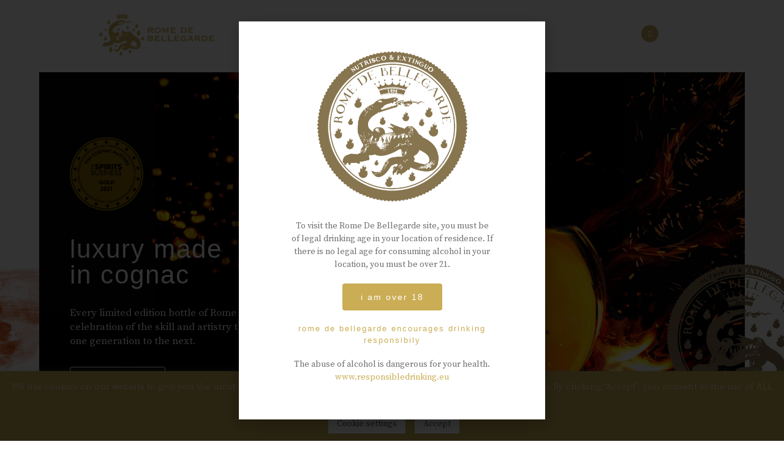

--- FILE ---
content_type: text/html;charset=utf-8
request_url: https://www.romedebellegarde.com/iwojsn/zppkjr-c.html
body_size: 30290
content:
<!DOCTYPE html>
<html class="html" lang="en-GB">
<head>
	<meta charset="UTF-8">
	<link rel="profile" href="//gmpg.org/xfn/11">

	<meta name='robots' content='index, follow, max-image-preview:large, max-snippet:-1, max-video-preview:-1' />
<meta name="viewport" content="width=device-width, initial-scale=1">
	<!-- This site is optimized with the Yoast SEO plugin v20.7 - //yoast.com/wordpress/plugins/seo/ -->
	<title>Rome De Bellegarde Cognac | Rome De Bellegarde</title>
	<meta name="description" content="From cask to bottle, each Rome de Bellegarde Cognac edition is the fruits from centuries of high-quality craftsmanship." />
	<link rel="canonical" href="//romedebellegarde.com/" />
	<meta property="og:locale" content="en_GB" />
	<meta property="og:type" content="website" />
	<meta property="og:title" content="Rome De Bellegarde Cognac | Rome De Bellegarde" />
	<meta property="og:description" content="From cask to bottle, each Rome de Bellegarde Cognac edition is the fruits from centuries of high-quality craftsmanship." />
	<meta property="og:url" content="//romedebellegarde.com/" />
	<meta property="og:site_name" content="Rome De Bellegarde" />
	<meta property="article:modified_time" content="2021-08-24T11:03:08+00:00" />
	<meta property="og:image" content="//romedebellegarde.com/wp-content/uploads/2020/09/xo-main-banner.jpg" />
	<meta property="og:image:width" content="1920" />
	<meta property="og:image:height" content="1080" />
	<meta property="og:image:type" content="image/jpeg" />
	<meta name="twitter:card" content="summary_large_image" />
	<meta name="twitter:label1" content="Estimated reading time" />
	<meta name="twitter:data1" content="2 minutes" />
	<script type="application/ld+json" class="yoast-schema-graph">{"@context":"//schema.org","@graph":[{"@type":"WebPage","@id":"//romedebellegarde.com/","url":"//romedebellegarde.com/","name":"Rome De Bellegarde Cognac | Rome De Bellegarde","isPartOf":{"@id":"//romedebellegarde.com/#website"},"about":{"@id":"//romedebellegarde.com/#organization"},"primaryImageOfPage":{"@id":"//romedebellegarde.com/#primaryimage"},"image":{"@id":"//romedebellegarde.com/#primaryimage"},"thumbnailUrl":"//romedebellegarde.com/wp-content/uploads/2020/09/xo-main-banner.jpg","datePublished":"2020-09-24T21:03:21+00:00","dateModified":"2021-08-24T11:03:08+00:00","description":"From cask to bottle, each Rome de Bellegarde Cognac edition is the fruits from centuries of high-quality craftsmanship.","breadcrumb":{"@id":"//romedebellegarde.com/#breadcrumb"},"inLanguage":"en-GB","potentialAction":[{"@type":"ReadAction","target":["//romedebellegarde.com/"]}]},{"@type":"ImageObject","inLanguage":"en-GB","@id":"//romedebellegarde.com/#primaryimage","url":"//romedebellegarde.com/wp-content/uploads/2020/09/xo-main-banner.jpg","contentUrl":"//romedebellegarde.com/wp-content/uploads/2020/09/xo-main-banner.jpg","width":1920,"height":1080},{"@type":"BreadcrumbList","@id":"//romedebellegarde.com/#breadcrumb","itemListElement":[{"@type":"ListItem","position":1,"name":"Home"}]},{"@type":"WebSite","@id":"//romedebellegarde.com/#website","url":"//romedebellegarde.com/","name":"Rome De Bellegarde","description":"","publisher":{"@id":"//romedebellegarde.com/#organization"},"potentialAction":[{"@type":"SearchAction","target":{"@type":"EntryPoint","urlTemplate":"//romedebellegarde.com/?s={search_term_string}"},"query-input":"required name=search_term_string"}],"inLanguage":"en-GB"},{"@type":"Organization","@id":"//romedebellegarde.com/#organization","name":"Rome De Bellegarde","url":"//romedebellegarde.com/","logo":{"@type":"ImageObject","inLanguage":"en-GB","@id":"//romedebellegarde.com/#/schema/logo/image/","url":"//romedebellegarde.com/wp-content/uploads/2020/09/rdb-logo-landscape@2x.jpg","contentUrl":"//romedebellegarde.com/wp-content/uploads/2020/09/rdb-logo-landscape@2x.jpg","width":420,"height":156,"caption":"Rome De Bellegarde"},"image":{"@id":"//romedebellegarde.com/#/schema/logo/image/"}}]}</script>
	<!-- / Yoast SEO plugin. -->


<link rel="alternate" type="application/rss+xml" title="Rome De Bellegarde &raquo; Feed" href="//romedebellegarde.com/feed/" />
<link rel="alternate" type="application/rss+xml" title="Rome De Bellegarde &raquo; Comments Feed" href="//romedebellegarde.com/comments/feed/" />
<script>
window._wpemojiSettings = {"baseUrl":"https:\/\/s.w.org\/images\/core\/emoji\/14.0.0\/72x72\/","ext":".png","svgUrl":"https:\/\/s.w.org\/images\/core\/emoji\/14.0.0\/svg\/","svgExt":".svg","source":{"concatemoji":"https:\/\/romedebellegarde.com\/wp-includes\/js\/wp-emoji-release.min.js?ver=6.2.2"}};
/*! This file is auto-generated */
!function(e,a,t){var n,r,o,i=a.createElement("canvas"),p=i.getContext&&i.getContext("2d");function s(e,t){p.clearRect(0,0,i.width,i.height),p.fillText(e,0,0);e=i.toDataURL();return p.clearRect(0,0,i.width,i.height),p.fillText(t,0,0),e===i.toDataURL()}function c(e){var t=a.createElement("script");t.src=e,t.defer=t.type="text/javascript",a.getElementsByTagName("head")[0].appendChild(t)}for(o=Array("flag","emoji"),t.supports={everything:!0,everythingExceptFlag:!0},r=0;r<o.length;r++)t.supports[o[r]]=function(e){if(p&&p.fillText)switch(p.textBaseline="top",p.font="600 32px Arial",e){case"flag":return s("\ud83c\udff3\ufe0f\u200d\u26a7\ufe0f","\ud83c\udff3\ufe0f\u200b\u26a7\ufe0f")?!1:!s("\ud83c\uddfa\ud83c\uddf3","\ud83c\uddfa\u200b\ud83c\uddf3")&&!s("\ud83c\udff4\udb40\udc67\udb40\udc62\udb40\udc65\udb40\udc6e\udb40\udc67\udb40\udc7f","\ud83c\udff4\u200b\udb40\udc67\u200b\udb40\udc62\u200b\udb40\udc65\u200b\udb40\udc6e\u200b\udb40\udc67\u200b\udb40\udc7f");case"emoji":return!s("\ud83e\udef1\ud83c\udffb\u200d\ud83e\udef2\ud83c\udfff","\ud83e\udef1\ud83c\udffb\u200b\ud83e\udef2\ud83c\udfff")}return!1}(o[r]),t.supports.everything=t.supports.everything&&t.supports[o[r]],"flag"!==o[r]&&(t.supports.everythingExceptFlag=t.supports.everythingExceptFlag&&t.supports[o[r]]);t.supports.everythingExceptFlag=t.supports.everythingExceptFlag&&!t.supports.flag,t.DOMReady=!1,t.readyCallback=function(){t.DOMReady=!0},t.supports.everything||(n=function(){t.readyCallback()},a.addEventListener?(a.addEventListener("DOMContentLoaded",n,!1),e.addEventListener("load",n,!1)):(e.attachEvent("onload",n),a.attachEvent("onreadystatechange",function(){"complete"===a.readyState&&t.readyCallback()})),(e=t.source||{}).concatemoji?c(e.concatemoji):e.wpemoji&&e.twemoji&&(c(e.twemoji),c(e.wpemoji)))}(window,document,window._wpemojiSettings);
</script>
<style>
img.wp-smiley,
img.emoji {
	display: inline !important;
	border: none !important;
	box-shadow: none !important;
	height: 1em !important;
	width: 1em !important;
	margin: 0 0.07em !important;
	vertical-align: -0.1em !important;
	background: none !important;
	padding: 0 !important;
}
</style>
	<link rel='stylesheet' id='wc-blocks-checkout-style-css' href='//romedebellegarde.com/wp-content/plugins/woocommerce-payments/dist/blocks-checkout.css?ver=1.0' media='all' />
<link rel='stylesheet' id='wp-block-library-css' href='//romedebellegarde.com/wp-includes/css/dist/block-library/style.min.css?ver=6.2.2' media='all' />
<style id='wp-block-library-theme-inline-css'>
.wp-block-audio figcaption{color:#555;font-size:13px;text-align:center}.is-dark-theme .wp-block-audio figcaption{color:hsla(0,0%,100%,.65)}.wp-block-audio{margin:0 0 1em}.wp-block-code{border:1px solid #ccc;border-radius:4px;font-family:Menlo,Consolas,monaco,monospace;padding:.8em 1em}.wp-block-embed figcaption{color:#555;font-size:13px;text-align:center}.is-dark-theme .wp-block-embed figcaption{color:hsla(0,0%,100%,.65)}.wp-block-embed{margin:0 0 1em}.blocks-gallery-caption{color:#555;font-size:13px;text-align:center}.is-dark-theme .blocks-gallery-caption{color:hsla(0,0%,100%,.65)}.wp-block-image figcaption{color:#555;font-size:13px;text-align:center}.is-dark-theme .wp-block-image figcaption{color:hsla(0,0%,100%,.65)}.wp-block-image{margin:0 0 1em}.wp-block-pullquote{border-bottom:4px solid;border-top:4px solid;color:currentColor;margin-bottom:1.75em}.wp-block-pullquote cite,.wp-block-pullquote footer,.wp-block-pullquote__citation{color:currentColor;font-size:.8125em;font-style:normal;text-transform:uppercase}.wp-block-quote{border-left:.25em solid;margin:0 0 1.75em;padding-left:1em}.wp-block-quote cite,.wp-block-quote footer{color:currentColor;font-size:.8125em;font-style:normal;position:relative}.wp-block-quote.has-text-align-right{border-left:none;border-right:.25em solid;padding-left:0;padding-right:1em}.wp-block-quote.has-text-align-center{border:none;padding-left:0}.wp-block-quote.is-large,.wp-block-quote.is-style-large,.wp-block-quote.is-style-plain{border:none}.wp-block-search .wp-block-search__label{font-weight:700}.wp-block-search__button{border:1px solid #ccc;padding:.375em .625em}:where(.wp-block-group.has-background){padding:1.25em 2.375em}.wp-block-separator.has-css-opacity{opacity:.4}.wp-block-separator{border:none;border-bottom:2px solid;margin-left:auto;margin-right:auto}.wp-block-separator.has-alpha-channel-opacity{opacity:1}.wp-block-separator:not(.is-style-wide):not(.is-style-dots){width:100px}.wp-block-separator.has-background:not(.is-style-dots){border-bottom:none;height:1px}.wp-block-separator.has-background:not(.is-style-wide):not(.is-style-dots){height:2px}.wp-block-table{margin:0 0 1em}.wp-block-table td,.wp-block-table th{word-break:normal}.wp-block-table figcaption{color:#555;font-size:13px;text-align:center}.is-dark-theme .wp-block-table figcaption{color:hsla(0,0%,100%,.65)}.wp-block-video figcaption{color:#555;font-size:13px;text-align:center}.is-dark-theme .wp-block-video figcaption{color:hsla(0,0%,100%,.65)}.wp-block-video{margin:0 0 1em}.wp-block-template-part.has-background{margin-bottom:0;margin-top:0;padding:1.25em 2.375em}
</style>
<link rel='stylesheet' id='wc-blocks-vendors-style-css' href='//romedebellegarde.com/wp-content/plugins/woocommerce/packages/woocommerce-blocks/build/wc-blocks-vendors-style.css?ver=10.0.4' media='all' />
<link rel='stylesheet' id='wc-blocks-style-css' href='//romedebellegarde.com/wp-content/plugins/woocommerce/packages/woocommerce-blocks/build/wc-blocks-style.css?ver=10.0.4' media='all' />
<link rel='stylesheet' id='classic-theme-styles-css' href='//romedebellegarde.com/wp-includes/css/classic-themes.min.css?ver=6.2.2' media='all' />
<style id='global-styles-inline-css'>
body{--wp--preset--color--black: #000000;--wp--preset--color--cyan-bluish-gray: #abb8c3;--wp--preset--color--white: #ffffff;--wp--preset--color--pale-pink: #f78da7;--wp--preset--color--vivid-red: #cf2e2e;--wp--preset--color--luminous-vivid-orange: #ff6900;--wp--preset--color--luminous-vivid-amber: #fcb900;--wp--preset--color--light-green-cyan: #7bdcb5;--wp--preset--color--vivid-green-cyan: #00d084;--wp--preset--color--pale-cyan-blue: #8ed1fc;--wp--preset--color--vivid-cyan-blue: #0693e3;--wp--preset--color--vivid-purple: #9b51e0;--wp--preset--gradient--vivid-cyan-blue-to-vivid-purple: linear-gradient(135deg,rgba(6,147,227,1) 0%,rgb(155,81,224) 100%);--wp--preset--gradient--light-green-cyan-to-vivid-green-cyan: linear-gradient(135deg,rgb(122,220,180) 0%,rgb(0,208,130) 100%);--wp--preset--gradient--luminous-vivid-amber-to-luminous-vivid-orange: linear-gradient(135deg,rgba(252,185,0,1) 0%,rgba(255,105,0,1) 100%);--wp--preset--gradient--luminous-vivid-orange-to-vivid-red: linear-gradient(135deg,rgba(255,105,0,1) 0%,rgb(207,46,46) 100%);--wp--preset--gradient--very-light-gray-to-cyan-bluish-gray: linear-gradient(135deg,rgb(238,238,238) 0%,rgb(169,184,195) 100%);--wp--preset--gradient--cool-to-warm-spectrum: linear-gradient(135deg,rgb(74,234,220) 0%,rgb(151,120,209) 20%,rgb(207,42,186) 40%,rgb(238,44,130) 60%,rgb(251,105,98) 80%,rgb(254,248,76) 100%);--wp--preset--gradient--blush-light-purple: linear-gradient(135deg,rgb(255,206,236) 0%,rgb(152,150,240) 100%);--wp--preset--gradient--blush-bordeaux: linear-gradient(135deg,rgb(254,205,165) 0%,rgb(254,45,45) 50%,rgb(107,0,62) 100%);--wp--preset--gradient--luminous-dusk: linear-gradient(135deg,rgb(255,203,112) 0%,rgb(199,81,192) 50%,rgb(65,88,208) 100%);--wp--preset--gradient--pale-ocean: linear-gradient(135deg,rgb(255,245,203) 0%,rgb(182,227,212) 50%,rgb(51,167,181) 100%);--wp--preset--gradient--electric-grass: linear-gradient(135deg,rgb(202,248,128) 0%,rgb(113,206,126) 100%);--wp--preset--gradient--midnight: linear-gradient(135deg,rgb(2,3,129) 0%,rgb(40,116,252) 100%);--wp--preset--duotone--dark-grayscale: url('#wp-duotone-dark-grayscale');--wp--preset--duotone--grayscale: url('#wp-duotone-grayscale');--wp--preset--duotone--purple-yellow: url('#wp-duotone-purple-yellow');--wp--preset--duotone--blue-red: url('#wp-duotone-blue-red');--wp--preset--duotone--midnight: url('#wp-duotone-midnight');--wp--preset--duotone--magenta-yellow: url('#wp-duotone-magenta-yellow');--wp--preset--duotone--purple-green: url('#wp-duotone-purple-green');--wp--preset--duotone--blue-orange: url('#wp-duotone-blue-orange');--wp--preset--font-size--small: 13px;--wp--preset--font-size--medium: 20px;--wp--preset--font-size--large: 36px;--wp--preset--font-size--x-large: 42px;--wp--preset--spacing--20: 0.44rem;--wp--preset--spacing--30: 0.67rem;--wp--preset--spacing--40: 1rem;--wp--preset--spacing--50: 1.5rem;--wp--preset--spacing--60: 2.25rem;--wp--preset--spacing--70: 3.38rem;--wp--preset--spacing--80: 5.06rem;--wp--preset--shadow--natural: 6px 6px 9px rgba(0, 0, 0, 0.2);--wp--preset--shadow--deep: 12px 12px 50px rgba(0, 0, 0, 0.4);--wp--preset--shadow--sharp: 6px 6px 0px rgba(0, 0, 0, 0.2);--wp--preset--shadow--outlined: 6px 6px 0px -3px rgba(255, 255, 255, 1), 6px 6px rgba(0, 0, 0, 1);--wp--preset--shadow--crisp: 6px 6px 0px rgba(0, 0, 0, 1);}:where(.is-layout-flex){gap: 0.5em;}body .is-layout-flow > .alignleft{float: left;margin-inline-start: 0;margin-inline-end: 2em;}body .is-layout-flow > .alignright{float: right;margin-inline-start: 2em;margin-inline-end: 0;}body .is-layout-flow > .aligncenter{margin-left: auto !important;margin-right: auto !important;}body .is-layout-constrained > .alignleft{float: left;margin-inline-start: 0;margin-inline-end: 2em;}body .is-layout-constrained > .alignright{float: right;margin-inline-start: 2em;margin-inline-end: 0;}body .is-layout-constrained > .aligncenter{margin-left: auto !important;margin-right: auto !important;}body .is-layout-constrained > :where(:not(.alignleft):not(.alignright):not(.alignfull)){max-width: var(--wp--style--global--content-size);margin-left: auto !important;margin-right: auto !important;}body .is-layout-constrained > .alignwide{max-width: var(--wp--style--global--wide-size);}body .is-layout-flex{display: flex;}body .is-layout-flex{flex-wrap: wrap;align-items: center;}body .is-layout-flex > *{margin: 0;}:where(.wp-block-columns.is-layout-flex){gap: 2em;}.has-black-color{color: var(--wp--preset--color--black) !important;}.has-cyan-bluish-gray-color{color: var(--wp--preset--color--cyan-bluish-gray) !important;}.has-white-color{color: var(--wp--preset--color--white) !important;}.has-pale-pink-color{color: var(--wp--preset--color--pale-pink) !important;}.has-vivid-red-color{color: var(--wp--preset--color--vivid-red) !important;}.has-luminous-vivid-orange-color{color: var(--wp--preset--color--luminous-vivid-orange) !important;}.has-luminous-vivid-amber-color{color: var(--wp--preset--color--luminous-vivid-amber) !important;}.has-light-green-cyan-color{color: var(--wp--preset--color--light-green-cyan) !important;}.has-vivid-green-cyan-color{color: var(--wp--preset--color--vivid-green-cyan) !important;}.has-pale-cyan-blue-color{color: var(--wp--preset--color--pale-cyan-blue) !important;}.has-vivid-cyan-blue-color{color: var(--wp--preset--color--vivid-cyan-blue) !important;}.has-vivid-purple-color{color: var(--wp--preset--color--vivid-purple) !important;}.has-black-background-color{background-color: var(--wp--preset--color--black) !important;}.has-cyan-bluish-gray-background-color{background-color: var(--wp--preset--color--cyan-bluish-gray) !important;}.has-white-background-color{background-color: var(--wp--preset--color--white) !important;}.has-pale-pink-background-color{background-color: var(--wp--preset--color--pale-pink) !important;}.has-vivid-red-background-color{background-color: var(--wp--preset--color--vivid-red) !important;}.has-luminous-vivid-orange-background-color{background-color: var(--wp--preset--color--luminous-vivid-orange) !important;}.has-luminous-vivid-amber-background-color{background-color: var(--wp--preset--color--luminous-vivid-amber) !important;}.has-light-green-cyan-background-color{background-color: var(--wp--preset--color--light-green-cyan) !important;}.has-vivid-green-cyan-background-color{background-color: var(--wp--preset--color--vivid-green-cyan) !important;}.has-pale-cyan-blue-background-color{background-color: var(--wp--preset--color--pale-cyan-blue) !important;}.has-vivid-cyan-blue-background-color{background-color: var(--wp--preset--color--vivid-cyan-blue) !important;}.has-vivid-purple-background-color{background-color: var(--wp--preset--color--vivid-purple) !important;}.has-black-border-color{border-color: var(--wp--preset--color--black) !important;}.has-cyan-bluish-gray-border-color{border-color: var(--wp--preset--color--cyan-bluish-gray) !important;}.has-white-border-color{border-color: var(--wp--preset--color--white) !important;}.has-pale-pink-border-color{border-color: var(--wp--preset--color--pale-pink) !important;}.has-vivid-red-border-color{border-color: var(--wp--preset--color--vivid-red) !important;}.has-luminous-vivid-orange-border-color{border-color: var(--wp--preset--color--luminous-vivid-orange) !important;}.has-luminous-vivid-amber-border-color{border-color: var(--wp--preset--color--luminous-vivid-amber) !important;}.has-light-green-cyan-border-color{border-color: var(--wp--preset--color--light-green-cyan) !important;}.has-vivid-green-cyan-border-color{border-color: var(--wp--preset--color--vivid-green-cyan) !important;}.has-pale-cyan-blue-border-color{border-color: var(--wp--preset--color--pale-cyan-blue) !important;}.has-vivid-cyan-blue-border-color{border-color: var(--wp--preset--color--vivid-cyan-blue) !important;}.has-vivid-purple-border-color{border-color: var(--wp--preset--color--vivid-purple) !important;}.has-vivid-cyan-blue-to-vivid-purple-gradient-background{background: var(--wp--preset--gradient--vivid-cyan-blue-to-vivid-purple) !important;}.has-light-green-cyan-to-vivid-green-cyan-gradient-background{background: var(--wp--preset--gradient--light-green-cyan-to-vivid-green-cyan) !important;}.has-luminous-vivid-amber-to-luminous-vivid-orange-gradient-background{background: var(--wp--preset--gradient--luminous-vivid-amber-to-luminous-vivid-orange) !important;}.has-luminous-vivid-orange-to-vivid-red-gradient-background{background: var(--wp--preset--gradient--luminous-vivid-orange-to-vivid-red) !important;}.has-very-light-gray-to-cyan-bluish-gray-gradient-background{background: var(--wp--preset--gradient--very-light-gray-to-cyan-bluish-gray) !important;}.has-cool-to-warm-spectrum-gradient-background{background: var(--wp--preset--gradient--cool-to-warm-spectrum) !important;}.has-blush-light-purple-gradient-background{background: var(--wp--preset--gradient--blush-light-purple) !important;}.has-blush-bordeaux-gradient-background{background: var(--wp--preset--gradient--blush-bordeaux) !important;}.has-luminous-dusk-gradient-background{background: var(--wp--preset--gradient--luminous-dusk) !important;}.has-pale-ocean-gradient-background{background: var(--wp--preset--gradient--pale-ocean) !important;}.has-electric-grass-gradient-background{background: var(--wp--preset--gradient--electric-grass) !important;}.has-midnight-gradient-background{background: var(--wp--preset--gradient--midnight) !important;}.has-small-font-size{font-size: var(--wp--preset--font-size--small) !important;}.has-medium-font-size{font-size: var(--wp--preset--font-size--medium) !important;}.has-large-font-size{font-size: var(--wp--preset--font-size--large) !important;}.has-x-large-font-size{font-size: var(--wp--preset--font-size--x-large) !important;}
.wp-block-navigation a:where(:not(.wp-element-button)){color: inherit;}
:where(.wp-block-columns.is-layout-flex){gap: 2em;}
.wp-block-pullquote{font-size: 1.5em;line-height: 1.6;}
</style>
<link rel='stylesheet' id='cookie-law-info-css' href='//romedebellegarde.com/wp-content/plugins/cookie-law-info/legacy/public/css/cookie-law-info-public.css?ver=3.0.9' media='all' />
<link rel='stylesheet' id='cookie-law-info-gdpr-css' href='//romedebellegarde.com/wp-content/plugins/cookie-law-info/legacy/public/css/cookie-law-info-gdpr.css?ver=3.0.9' media='all' />
<style id='woocommerce-inline-inline-css'>
.woocommerce form .form-row .required { visibility: visible; }
</style>
<link rel='stylesheet' id='oceanwp-style-css' href='//romedebellegarde.com/wp-content/themes/oceanwp/assets/css/style.min.css?ver=1.0' media='all' />
<link rel='stylesheet' id='child-style-css' href='//romedebellegarde.com/wp-content/themes/oceanwp-child-theme-master/style.css?ver=6.2.2' media='all' />
<link rel='stylesheet' id='oceanwp-woo-mini-cart-css' href='//romedebellegarde.com/wp-content/themes/oceanwp/assets/css/woo/woo-mini-cart.min.css?ver=6.2.2' media='all' />
<link rel='stylesheet' id='font-awesome-css' href='//romedebellegarde.com/wp-content/themes/oceanwp/assets/fonts/fontawesome/css/all.min.css?ver=5.15.1' media='all' />
<link rel='stylesheet' id='simple-line-icons-css' href='//romedebellegarde.com/wp-content/themes/oceanwp/assets/css/third/simple-line-icons.min.css?ver=2.4.0' media='all' />
<link rel='stylesheet' id='oceanwp-google-font-source-serif-pro-css' href='//romedebellegarde.com/wp-content/uploads/oceanwp-webfonts-css/44aa7009513de3118b263127875d16bc.css?ver=6.2.2' media='all' />
<link rel='stylesheet' id='elementor-icons-css' href='//romedebellegarde.com/wp-content/plugins/elementor/assets/lib/eicons/css/elementor-icons.min.css?ver=5.20.0' media='all' />
<link rel='stylesheet' id='elementor-frontend-legacy-css' href='//romedebellegarde.com/wp-content/uploads/elementor/css/custom-frontend-legacy.min.css?ver=3.13.1' media='all' />
<link rel='stylesheet' id='elementor-frontend-css' href='//romedebellegarde.com/wp-content/uploads/elementor/css/custom-frontend.min.css?ver=1683826606' media='all' />
<link rel='stylesheet' id='swiper-css' href='//romedebellegarde.com/wp-content/plugins/elementor/assets/lib/swiper/css/swiper.min.css?ver=5.3.6' media='all' />
<link rel='stylesheet' id='elementor-post-21-css' href='//romedebellegarde.com/wp-content/uploads/elementor/css/post-21.css?ver=1683826606' media='all' />
<link rel='stylesheet' id='elementor-pro-css' href='//romedebellegarde.com/wp-content/uploads/elementor/css/custom-pro-frontend.min.css?ver=1683826606' media='all' />
<link rel='stylesheet' id='elementor-global-css' href='//romedebellegarde.com/wp-content/uploads/elementor/css/global.css?ver=1683826606' media='all' />
<link rel='stylesheet' id='elementor-post-11-css' href='//romedebellegarde.com/wp-content/uploads/elementor/css/post-11.css?ver=1683826750' media='all' />
<link rel='stylesheet' id='elementor-post-17-css' href='//romedebellegarde.com/wp-content/uploads/elementor/css/post-17.css?ver=1683826606' media='all' />
<link rel='stylesheet' id='elementor-post-41-css' href='//romedebellegarde.com/wp-content/uploads/elementor/css/post-41.css?ver=1683826606' media='all' />
<link rel='stylesheet' id='elementor-post-398-css' href='//romedebellegarde.com/wp-content/uploads/elementor/css/post-398.css?ver=1683826606' media='all' />
<link rel='stylesheet' id='oceanwp-woocommerce-css' href='//romedebellegarde.com/wp-content/themes/oceanwp/assets/css/woo/woocommerce.min.css?ver=6.2.2' media='all' />
<link rel='stylesheet' id='oceanwp-woo-star-font-css' href='//romedebellegarde.com/wp-content/themes/oceanwp/assets/css/woo/woo-star-font.min.css?ver=6.2.2' media='all' />
<link rel='stylesheet' id='oceanwp-woo-quick-view-css' href='//romedebellegarde.com/wp-content/themes/oceanwp/assets/css/woo/woo-quick-view.min.css?ver=6.2.2' media='all' />
<link rel='stylesheet' id='oe-widgets-style-css' href='//romedebellegarde.com/wp-content/plugins/ocean-extra/assets/css/widgets.css?ver=6.2.2' media='all' />
<link rel='stylesheet' id='google-fonts-1-css' href='//fonts.googleapis.com/css?family=Source+Serif+Pro%3A100%2C100italic%2C200%2C200italic%2C300%2C300italic%2C400%2C400italic%2C500%2C500italic%2C600%2C600italic%2C700%2C700italic%2C800%2C800italic%2C900%2C900italic%7CSource+Sans+Pro%3A100%2C100italic%2C200%2C200italic%2C300%2C300italic%2C400%2C400italic%2C500%2C500italic%2C600%2C600italic%2C700%2C700italic%2C800%2C800italic%2C900%2C900italic&#038;display=auto&#038;ver=6.2.2' media='all' />
<link rel='stylesheet' id='elementor-icons-shared-0-css' href='//romedebellegarde.com/wp-content/plugins/elementor/assets/lib/font-awesome/css/fontawesome.min.css?ver=5.15.3' media='all' />
<link rel='stylesheet' id='elementor-icons-fa-brands-css' href='//romedebellegarde.com/wp-content/plugins/elementor/assets/lib/font-awesome/css/brands.min.css?ver=5.15.3' media='all' />
<link rel="preconnect" href="//fonts.gstatic.com/" crossorigin><script type="text/template" id="tmpl-variation-template">
	<div class="woocommerce-variation-description">{{{ data.variation.variation_description }}}</div>
	<div class="woocommerce-variation-price">{{{ data.variation.price_html }}}</div>
	<div class="woocommerce-variation-availability">{{{ data.variation.availability_html }}}</div>
</script>
<script type="text/template" id="tmpl-unavailable-variation-template">
	<p>Sorry, this product is unavailable. Please choose a different combination.</p>
</script>
<script src='//romedebellegarde.com/wp-includes/js/jquery/jquery.min.js?ver=3.6.4' id='jquery-core-js'></script>
<script src='//romedebellegarde.com/wp-includes/js/jquery/jquery-migrate.min.js?ver=3.4.0' id='jquery-migrate-js'></script>
<script id='cookie-law-info-js-extra'>
var Cli_Data = {"nn_cookie_ids":[],"cookielist":[],"non_necessary_cookies":[],"ccpaEnabled":"","ccpaRegionBased":"","ccpaBarEnabled":"","strictlyEnabled":["necessary","obligatoire"],"ccpaType":"gdpr","js_blocking":"","custom_integration":"","triggerDomRefresh":"","secure_cookies":""};
var cli_cookiebar_settings = {"animate_speed_hide":"500","animate_speed_show":"500","background":"#caad55","border":"#b1a6a6c2","border_on":"","button_1_button_colour":"#ffffff","button_1_button_hover":"#cccccc","button_1_link_colour":"#565656","button_1_as_button":"1","button_1_new_win":"","button_2_button_colour":"#333","button_2_button_hover":"#292929","button_2_link_colour":"#444","button_2_as_button":"","button_2_hidebar":"","button_3_button_colour":"#3566bb","button_3_button_hover":"#2a5296","button_3_link_colour":"#fff","button_3_as_button":"1","button_3_new_win":"","button_4_button_colour":"#ffffff","button_4_button_hover":"#cccccc","button_4_link_colour":"#515151","button_4_as_button":"1","button_7_button_colour":"#61a229","button_7_button_hover":"#4e8221","button_7_link_colour":"#fff","button_7_as_button":"1","button_7_new_win":"","font_family":"inherit","header_fix":"","notify_animate_hide":"","notify_animate_show":"","notify_div_id":"#cookie-law-info-bar","notify_position_horizontal":"right","notify_position_vertical":"bottom","scroll_close":"","scroll_close_reload":"","accept_close_reload":"","reject_close_reload":"","showagain_tab":"","showagain_background":"#fff","showagain_border":"#000","showagain_div_id":"#cookie-law-info-again","showagain_x_position":"100px","text":"#ffffff","show_once_yn":"","show_once":"10000","logging_on":"","as_popup":"","popup_overlay":"1","bar_heading_text":"","cookie_bar_as":"banner","popup_showagain_position":"bottom-right","widget_position":"left"};
var log_object = {"ajax_url":"https:\/\/romedebellegarde.com\/wp-admin\/admin-ajax.php"};
</script>
<script src='//romedebellegarde.com/wp-content/plugins/cookie-law-info/legacy/public/js/cookie-law-info-public.js?ver=3.0.9' id='cookie-law-info-js'></script>
<script id='WCPAY_ASSETS-js-extra'>
var wcpayAssets = {"url":"https:\/\/romedebellegarde.com\/wp-content\/plugins\/woocommerce-payments\/dist\/"};
</script>
<link rel="//api.w.org/" href="//romedebellegarde.com/wp-json/" /><link rel="alternate" type="application/json" href="//romedebellegarde.com/wp-json/wp/v2/pages/11" /><link rel="EditURI" type="application/rsd+xml" title="RSD" href="//romedebellegarde.com/xmlrpc.php?rsd" />
<link rel="wlwmanifest" type="application/wlwmanifest+xml" href="//romedebellegarde.com/wp-includes/wlwmanifest.xml" />
<meta name="generator" content="WordPress 6.2.2" />
<meta name="generator" content="WooCommerce 7.7.0" />
<link rel='shortlink' href='//romedebellegarde.com/' />
<link rel="alternate" type="application/json+oembed" href="//romedebellegarde.com/wp-json/oembed/1.0/embed?url=https%3A%2F%2Fromedebellegarde.com%2F" />
<link rel="alternate" type="text/xml+oembed" href="//romedebellegarde.com/wp-json/oembed/1.0/embed?url=https%3A%2F%2Fromedebellegarde.com%2F&#038;format=xml" />
<!-- start Simple Custom CSS and JS -->
<!-- Add HTML code to the header or the footer.

For example, you can use the following code for loading the jQuery library from Google CDN:
<script src="//ajax.googleapis.com/ajax/libs/jquery/3.4.1/jquery.min.js"></script>

or the following one for loading the Bootstrap library from MaxCDN:
<link rel="stylesheet" href="//stackpath.bootstrapcdn.com/bootstrap/4.3.1/css/bootstrap.min.css" integrity="sha384-ggOyR0iXCbMQv3Xipma34MD+dH/1fQ784/j6cY/iJTQUOhcWr7x9JvoRxT2MZw1T" crossorigin="anonymous">

-- End of the comment --> 

<!-- Global site tag (gtag.js) - Google Analytics -->
<script async src="//www.googletagmanager.com/gtag/js?id=G-174BEBN611"></script>
<script>
  window.dataLayer = window.dataLayer || [];
  function gtag(){dataLayer.push(arguments);}
  gtag('js', new Date());

  gtag('config', 'G-174BEBN611');
</script>

<!-- end Simple Custom CSS and JS -->
<!-- start Simple Custom CSS and JS -->
<!-- Add HTML code to the header or the footer.

For example, you can use the following code for loading the jQuery library from Google CDN:
<script src="//ajax.googleapis.com/ajax/libs/jquery/3.4.1/jquery.min.js"></script>

or the following one for loading the Bootstrap library from MaxCDN:
<link rel="stylesheet" href="//stackpath.bootstrapcdn.com/bootstrap/4.3.1/css/bootstrap.min.css" integrity="sha384-ggOyR0iXCbMQv3Xipma34MD+dH/1fQ784/j6cY/iJTQUOhcWr7x9JvoRxT2MZw1T" crossorigin="anonymous">

-- End of the comment --> 

<!-- Facebook Pixel Code -->
<script>
!function(f,b,e,v,n,t,s)
{if(f.fbq)return;n=f.fbq=function(){n.callMethod?
n.callMethod.apply(n,arguments):n.queue.push(arguments)};
if(!f._fbq)f._fbq=n;n.push=n;n.loaded=!0;n.version='2.0';
n.queue=[];t=b.createElement(e);t.async=!0;
t.src=v;s=b.getElementsByTagName(e)[0];
s.parentNode.insertBefore(t,s)}(window, document,'script',
'//connect.facebook.net/en_US/fbevents.js');
fbq('init', '158733673039651');
fbq('track', 'PageView');
</script>
<noscript

<meta name="facebook-domain-verification" content="th1fm782bc3ade9ffhe738a0acvjqa" /><!-- end Simple Custom CSS and JS -->
<!-- start Simple Custom CSS and JS -->
<!-- Add HTML code to the header or the footer.

For example, you can use the following code for loading the jQuery library from Google CDN:
<script src="//ajax.googleapis.com/ajax/libs/jquery/3.4.1/jquery.min.js"></script>

or the following one for loading the Bootstrap library from MaxCDN:
<link rel="stylesheet" href="//stackpath.bootstrapcdn.com/bootstrap/4.3.1/css/bootstrap.min.css" integrity="sha384-ggOyR0iXCbMQv3Xipma34MD+dH/1fQ784/j6cY/iJTQUOhcWr7x9JvoRxT2MZw1T" crossorigin="anonymous">

-- End of the comment --> 

<!-- Facebook Pixel Code -->
<script>
!function(f,b,e,v,n,t,s)
{if(f.fbq)return;n=f.fbq=function(){n.callMethod?
n.callMethod.apply(n,arguments):n.queue.push(arguments)};
if(!f._fbq)f._fbq=n;n.push=n;n.loaded=!0;n.version='2.0';
n.queue=[];t=b.createElement(e);t.async=!0;
t.src=v;s=b.getElementsByTagName(e)[0];
s.parentNode.insertBefore(t,s)}(window, document,'script',
'//connect.facebook.net/en_US/fbevents.js');
fbq('init', '158733673039651');
fbq('track', 'PageView');
</script>
<noscript<!-- end Simple Custom CSS and JS -->
<!-- start Simple Custom CSS and JS -->
<style>
/* Add your CSS code here.

For example:
.example {
    color: red;
}

For brushing up on your CSS knowledge, check out //www.w3schools.com/css/css_syntax.asp

End of comment */ 

#wpforms-383-field_0, #wpforms-383-field_0-last, #wpforms-383-field_1, #wpforms-383-field_2, #wpforms-383-field_3 {
    background-color: #F1F1F1 !important;
	border: none !important;
	font-family: Source Serif Pro !important;
	font-size: 14px;
	padding: 15px;
}

.wpforms-field-label {
	font-family: Copperplate !important;
	text-transform: lowercase !important;
	letter-spacing: 2px !important;
	font-weight: 100 !important;
	font-size: 12px !important;
}

div.wpforms-container-full .wpforms-form .wpforms-field-sublabel {
	font-family: Source Serif Pro !important;
}

.wpforms-submit {
	font-family: Copperplate !important;
	text-transform: lowercase !important;
	letter-spacing: 2px !important;
	font-weight: 100 !important;
	font-size: 14px !important;
}

.wpforms-submit:hover {
	border: none !important;
}

.woocommerce-cart .wc-proceed-to-checkout a.checkout-button {
    font-family: 'Copperplate';
    letter-spacing: 2px !important;
    font-weight: 100 !important;
    text-transform: lowercase;
    font-size: 14px;
}

.woocommerce-cart table.cart td.actions button[name='update_cart'] {
	font-family: 'Copperplate';
    letter-spacing: 2px !important;
    font-weight: 100 !important;
    text-transform: lowercase;
    font-size: 14px;
}

.woocommerce-checkout #place_order {
	font-family: 'Copperplate';
    letter-spacing: 2px !important;
    font-weight: 100 !important;
    text-transform: lowercase;
    font-size: 14px;
	border-radius: 5px !important;
}

.woocommerce table.shop_table thead th {
	font-family: 'Copperplate';
    letter-spacing: 2px !important;
    font-weight: 100 !important;
    text-transform: lowercase;
    font-size: 14px;
}

.woocommerce .cart-collaterals h2 {
	font-family: 'Copperplate';
    letter-spacing: 2px !important;
    font-weight: 100 !important;
    text-transform: lowercase;
    font-size: 14px;
}

.amount {
	color: #CAAD55 !important;
}

.woocommerce-cart .cart-collaterals .cart_totals .shipping-calculator-button {
	text-transform: lowercase !important;
	font-family: 'Copperplate';
    letter-spacing: 2px !important;
    font-weight: 100 !important;
    text-transform: lowercase;
    font-size: 14px;
}

#checkout-wrapper #form_actions a {
	text-transform: lowercase !important;
	font-family: 'Copperplate';
    letter-spacing: 2px !important;
    font-weight: 100 !important;
    text-transform: lowercase;
    font-size: 14px;
}

.woocommerce-message a {
	text-transform: lowercase !important;
	font-family: 'Copperplate' !important;
    letter-spacing: 2px !important;
    font-weight: 100 !important;
    text-transform: lowercase;
    font-size: 14px;
	padding: 20px;
}

#owp-checkout-timeline .timeline-label {
	text-transform: lowercase !important;
	font-family: 'Copperplate';
    letter-spacing: 2px !important;
    font-weight: 100 !important;
    text-transform: lowercase;
    font-size: 14px;
	padding-left: 20px;
}

#owp-checkout-timeline .timeline-step {
	background-color: transparent !important;
	border-width: 0px !important;
	color: #FFFFFF !important;
	font-family: Copperplate !important;
	display: none !important;
}

#checkout-wrapper #form_actions .buttons input.next, #checkout-wrapper #form_actions .buttons input.prev {
	font-family: 'Copperplate';
	text-transform: lowercase !important;
	font-weight: 100 !important;
	font-size: 14px !important;
	letter-spacing: 2px;
	padding: 20px 30px;
	-webkit-border-radius: 3px !important;
	border-radius: 3px !important;
}

.woocommerce-checkout #payment ul.payment_methods .wc_payment_method>label {
	font-family: 'Copperplate';
    letter-spacing: 2px !important;
    font-weight: 100 !important;
    text-transform: lowercase;
    font-size: 14px !important;
}

.elementor-menu-cart__subtotal {
	font-weight: 100 !important;
}

.woocommerce-order-details__title, .woocommerce-column__title  {
	text-transform: lowercase !important;
	font-family: 'Copperplate';
    letter-spacing: 2px !important;
    font-weight: 100 !important;
    text-transform: lowercase;
    font-size: 16px;
}</style>
<!-- end Simple Custom CSS and JS -->
<!-- Global site tag (gtag.js) - Google Analytics -->
<script async src="//www.googletagmanager.com/gtag/js?id=UA-221138211-1"></script>
<script>
  window.dataLayer = window.dataLayer || [];
  function gtag(){dataLayer.push(arguments);}
  gtag('js', new Date());

  gtag('config', 'UA-221138211-1');
</script><meta name="bmi-version" content="1.2.8" />	<noscript><style>.woocommerce-product-gallery{ opacity: 1 !important; }</style></noscript>
	<meta name="generator" content="Elementor 3.13.1; features: a11y_improvements, additional_custom_breakpoints; settings: css_print_method-external, google_font-enabled, font_display-auto">
<link rel="icon" href="//romedebellegarde.com/wp-content/uploads/2020/09/LOGO@2x-100x100.png" sizes="32x32" />
<link rel="icon" href="//romedebellegarde.com/wp-content/uploads/2020/09/LOGO@2x-300x300.png" sizes="192x192" />
<link rel="apple-touch-icon" href="//romedebellegarde.com/wp-content/uploads/2020/09/LOGO@2x-300x300.png" />
<meta name="msapplication-TileImage" content="//romedebellegarde.com/wp-content/uploads/2020/09/LOGO@2x-300x300.png" />
		<style id="wp-custom-css">
			@media only screen and (min-width:1398px ){.elementor-17 .elementor-element.elementor-element-30b645b5 .elementor-nav-menu--dropdown{margin-left:10% !important}}.single-post-title{font-family:Copperplate !important}		</style>
		<!-- OceanWP CSS -->
<style type="text/css">
/* General CSS */.woocommerce-MyAccount-navigation ul li a:before,.woocommerce-checkout .woocommerce-info a,.woocommerce-checkout #payment ul.payment_methods .wc_payment_method>input[type=radio]:first-child:checked+label:before,.woocommerce-checkout #payment .payment_method_paypal .about_paypal,.woocommerce ul.products li.product li.category a:hover,.woocommerce ul.products li.product .button:hover,.woocommerce ul.products li.product .product-inner .added_to_cart:hover,.product_meta .posted_in a:hover,.product_meta .tagged_as a:hover,.woocommerce div.product .woocommerce-tabs ul.tabs li a:hover,.woocommerce div.product .woocommerce-tabs ul.tabs li.active a,.woocommerce .oceanwp-grid-list a.active,.woocommerce .oceanwp-grid-list a:hover,.woocommerce .oceanwp-off-canvas-filter:hover,.widget_shopping_cart ul.cart_list li .owp-grid-wrap .owp-grid a.remove:hover,.widget_product_categories li a:hover ~ .count,.widget_layered_nav li a:hover ~ .count,.woocommerce ul.products li.product:not(.product-category) .woo-entry-buttons li a:hover,a:hover,a.light:hover,.theme-heading .text::before,.theme-heading .text::after,#top-bar-content >a:hover,#top-bar-social li.oceanwp-email a:hover,#site-navigation-wrap .dropdown-menu >li >a:hover,#site-header.medium-header #medium-searchform button:hover,.oceanwp-mobile-menu-icon a:hover,.blog-entry.post .blog-entry-header .entry-title a:hover,.blog-entry.post .blog-entry-readmore a:hover,.blog-entry.thumbnail-entry .blog-entry-category a,ul.meta li a:hover,.dropcap,.single nav.post-navigation .nav-links .title,body .related-post-title a:hover,body #wp-calendar caption,body .contact-info-widget.default i,body .contact-info-widget.big-icons i,body .custom-links-widget .oceanwp-custom-links li a:hover,body .custom-links-widget .oceanwp-custom-links li a:hover:before,body .posts-thumbnails-widget li a:hover,body .social-widget li.oceanwp-email a:hover,.comment-author .comment-meta .comment-reply-link,#respond #cancel-comment-reply-link:hover,#footer-widgets .footer-box a:hover,#footer-bottom a:hover,#footer-bottom #footer-bottom-menu a:hover,.sidr a:hover,.sidr-class-dropdown-toggle:hover,.sidr-class-menu-item-has-children.active >a,.sidr-class-menu-item-has-children.active >a >.sidr-class-dropdown-toggle,input[type=checkbox]:checked:before{color:#caad55}.woocommerce .oceanwp-grid-list a.active .owp-icon use,.woocommerce .oceanwp-grid-list a:hover .owp-icon use,.single nav.post-navigation .nav-links .title .owp-icon use,.blog-entry.post .blog-entry-readmore a:hover .owp-icon use,body .contact-info-widget.default .owp-icon use,body .contact-info-widget.big-icons .owp-icon use{stroke:#caad55}.woocommerce div.product div.images .open-image,.wcmenucart-details.count,.woocommerce-message a,.woocommerce-error a,.woocommerce-info a,.woocommerce .widget_price_filter .ui-slider .ui-slider-handle,.woocommerce .widget_price_filter .ui-slider .ui-slider-range,.owp-product-nav li a.owp-nav-link:hover,.woocommerce div.product.owp-tabs-layout-vertical .woocommerce-tabs ul.tabs li a:after,.woocommerce .widget_product_categories li.current-cat >a ~ .count,.woocommerce .widget_product_categories li.current-cat >a:before,.woocommerce .widget_layered_nav li.chosen a ~ .count,.woocommerce .widget_layered_nav li.chosen a:before,#owp-checkout-timeline .active .timeline-wrapper,.bag-style:hover .wcmenucart-cart-icon .wcmenucart-count,.show-cart .wcmenucart-cart-icon .wcmenucart-count,.woocommerce ul.products li.product:not(.product-category) .image-wrap .button,input[type="button"],input[type="reset"],input[type="submit"],button[type="submit"],.button,#site-navigation-wrap .dropdown-menu >li.btn >a >span,.thumbnail:hover i,.post-quote-content,.omw-modal .omw-close-modal,body .contact-info-widget.big-icons li:hover i,body div.wpforms-container-full .wpforms-form input[type=submit],body div.wpforms-container-full .wpforms-form button[type=submit],body div.wpforms-container-full .wpforms-form .wpforms-page-button{background-color:#caad55}.thumbnail:hover .link-post-svg-icon{background-color:#caad55}body .contact-info-widget.big-icons li:hover .owp-icon{background-color:#caad55}.current-shop-items-dropdown{border-top-color:#caad55}.woocommerce div.product .woocommerce-tabs ul.tabs li.active a{border-bottom-color:#caad55}.wcmenucart-details.count:before{border-color:#caad55}.woocommerce ul.products li.product .button:hover{border-color:#caad55}.woocommerce ul.products li.product .product-inner .added_to_cart:hover{border-color:#caad55}.woocommerce div.product .woocommerce-tabs ul.tabs li.active a{border-color:#caad55}.woocommerce .oceanwp-grid-list a.active{border-color:#caad55}.woocommerce .oceanwp-grid-list a:hover{border-color:#caad55}.woocommerce .oceanwp-off-canvas-filter:hover{border-color:#caad55}.owp-product-nav li a.owp-nav-link:hover{border-color:#caad55}.widget_shopping_cart_content .buttons .button:first-child:hover{border-color:#caad55}.widget_shopping_cart ul.cart_list li .owp-grid-wrap .owp-grid a.remove:hover{border-color:#caad55}.widget_product_categories li a:hover ~ .count{border-color:#caad55}.woocommerce .widget_product_categories li.current-cat >a ~ .count{border-color:#caad55}.woocommerce .widget_product_categories li.current-cat >a:before{border-color:#caad55}.widget_layered_nav li a:hover ~ .count{border-color:#caad55}.woocommerce .widget_layered_nav li.chosen a ~ .count{border-color:#caad55}.woocommerce .widget_layered_nav li.chosen a:before{border-color:#caad55}#owp-checkout-timeline.arrow .active .timeline-wrapper:before{border-top-color:#caad55;border-bottom-color:#caad55}#owp-checkout-timeline.arrow .active .timeline-wrapper:after{border-left-color:#caad55;border-right-color:#caad55}.bag-style:hover .wcmenucart-cart-icon .wcmenucart-count{border-color:#caad55}.bag-style:hover .wcmenucart-cart-icon .wcmenucart-count:after{border-color:#caad55}.show-cart .wcmenucart-cart-icon .wcmenucart-count{border-color:#caad55}.show-cart .wcmenucart-cart-icon .wcmenucart-count:after{border-color:#caad55}.woocommerce ul.products li.product:not(.product-category) .woo-product-gallery .active a{border-color:#caad55}.woocommerce ul.products li.product:not(.product-category) .woo-product-gallery a:hover{border-color:#caad55}.widget-title{border-color:#caad55}blockquote{border-color:#caad55}#searchform-dropdown{border-color:#caad55}.dropdown-menu .sub-menu{border-color:#caad55}.blog-entry.large-entry .blog-entry-readmore a:hover{border-color:#caad55}.oceanwp-newsletter-form-wrap input[type="email"]:focus{border-color:#caad55}.social-widget li.oceanwp-email a:hover{border-color:#caad55}#respond #cancel-comment-reply-link:hover{border-color:#caad55}body .contact-info-widget.big-icons li:hover i{border-color:#caad55}#footer-widgets .oceanwp-newsletter-form-wrap input[type="email"]:focus{border-color:#caad55}blockquote,.wp-block-quote{border-left-color:#caad55}body .contact-info-widget.big-icons li:hover .owp-icon{border-color:#caad55}.woocommerce div.product div.images .open-image:hover,.woocommerce-error a:hover,.woocommerce-info a:hover,.woocommerce-message a:hover,.woocommerce-message a:focus,.woocommerce .button:focus,.woocommerce ul.products li.product:not(.product-category) .image-wrap .button:hover,input[type="button"]:hover,input[type="reset"]:hover,input[type="submit"]:hover,button[type="submit"]:hover,input[type="button"]:focus,input[type="reset"]:focus,input[type="submit"]:focus,button[type="submit"]:focus,.button:hover,.button:focus,#site-navigation-wrap .dropdown-menu >li.btn >a:hover >span,.post-quote-author,.omw-modal .omw-close-modal:hover,body div.wpforms-container-full .wpforms-form input[type=submit]:hover,body div.wpforms-container-full .wpforms-form button[type=submit]:hover,body div.wpforms-container-full .wpforms-form .wpforms-page-button:hover{background-color:#b2914a}.woocommerce table.shop_table,.woocommerce table.shop_table td,.woocommerce-cart .cart-collaterals .cart_totals tr td,.woocommerce-cart .cart-collaterals .cart_totals tr th,.woocommerce table.shop_table tth,.woocommerce table.shop_table tfoot td,.woocommerce table.shop_table tfoot th,.woocommerce .order_details,.woocommerce .shop_table.order_details tfoot th,.woocommerce .shop_table.customer_details th,.woocommerce .cart-collaterals .cross-sells,.woocommerce-page .cart-collaterals .cross-sells,.woocommerce .cart-collaterals .cart_totals,.woocommerce-page .cart-collaterals .cart_totals,.woocommerce .cart-collaterals h2,.woocommerce .cart-collaterals h2,.woocommerce .cart-collaterals h2,.woocommerce-cart .cart-collaterals .cart_totals .order-total th,.woocommerce-cart .cart-collaterals .cart_totals .order-total td,.woocommerce ul.order_details,.woocommerce .shop_table.order_details tfoot th,.woocommerce .shop_table.customer_details th,.woocommerce .woocommerce-checkout #customer_details h3,.woocommerce .woocommerce-checkout h3#order_review_heading,.woocommerce-checkout #payment ul.payment_methods,.woocommerce-checkout form.login,.woocommerce-checkout form.checkout_coupon,.woocommerce-checkout-review-order-table tfoot th,.woocommerce-checkout #payment,.woocommerce ul.order_details,.woocommerce #customer_login >div,.woocommerce .col-1.address,.woocommerce .col-2.address,.woocommerce-checkout .woocommerce-info,.woocommerce div.product form.cart,.product_meta,.woocommerce div.product .woocommerce-tabs ul.tabs,.woocommerce #reviews #comments ol.commentlist li .comment_container,p.stars span a,.woocommerce ul.product_list_widget li,.woocommerce .widget_shopping_cart .cart_list li,.woocommerce.widget_shopping_cart .cart_list li,.woocommerce ul.product_list_widget li:first-child,.woocommerce .widget_shopping_cart .cart_list li:first-child,.woocommerce.widget_shopping_cart .cart_list li:first-child,.widget_product_categories li a,.woocommerce .oceanwp-toolbar,.woocommerce .products.list .product,table th,table td,hr,.content-area,body.content-left-sidebar #content-wrap .content-area,.content-left-sidebar .content-area,#top-bar-wrap,#site-header,#site-header.top-header #search-toggle,.dropdown-menu ul li,.centered-minimal-page-header,.blog-entry.post,.blog-entry.grid-entry .blog-entry-inner,.blog-entry.thumbnail-entry .blog-entry-bottom,.single-post .entry-title,.single .entry-share-wrap .entry-share,.single .entry-share,.single .entry-share ul li a,.single nav.post-navigation,.single nav.post-navigation .nav-links .nav-previous,#author-bio,#author-bio .author-bio-avatar,#author-bio .author-bio-social li a,#related-posts,#comments,.comment-body,#respond #cancel-comment-reply-link,#blog-entries .type-page,.page-numbers a,.page-numbers span:not(.elementor-screen-only),.page-links span,body #wp-calendar caption,body #wp-calendar th,body #wp-calendar tbody,body .contact-info-widget.default i,body .contact-info-widget.big-icons i,body .posts-thumbnails-widget li,body .tagcloud a{border-color:}body .contact-info-widget.big-icons .owp-icon,body .contact-info-widget.default .owp-icon{border-color:}a{color:#caad55}a .owp-icon use{stroke:#caad55}a:hover{color:#b2914a}a:hover .owp-icon use{stroke:#b2914a}/* Header CSS */#site-logo #site-logo-inner,.oceanwp-social-menu .social-menu-inner,#site-header.full_screen-header .menu-bar-inner,.after-header-content .after-header-content-inner{height:41px}#site-navigation-wrap .dropdown-menu >li >a,.oceanwp-mobile-menu-icon a,.mobile-menu-close,.after-header-content-inner >a{line-height:41px}#site-header.has-header-media .overlay-header-media{background-color:rgba(0,0,0,0.5)}.dropdown-menu .sub-menu{min-width:76px}/* WooCommerce CSS */.widget_shopping_cart ul.cart_list li .owp-grid-wrap .owp-grid .amount{color:#caad55}.widget_shopping_cart .total .amount{color:#caad55}#owp-checkout-timeline .timeline-step{color:#cccccc}#owp-checkout-timeline .timeline-step{border-color:#cccccc}/* Typography CSS */body{font-family:Source Serif Pro;font-weight:400}.single-post .entry-title{font-weight:100;font-size:30px;color:#caad55;letter-spacing:2px;text-transform:uppercase}@media (max-width:480px){.single-post .entry-title{font-size:20px}}.woocommerce div.product .product_title{font-weight:100;letter-spacing:2px;text-transform:lowercase}
</style></head>

<body class="home page-template page-template-elementor_header_footer page page-id-11 wp-custom-logo wp-embed-responsive theme-oceanwp woocommerce-no-js oceanwp-theme dropdown-mobile no-header-border default-breakpoint content-full-width content-max-width page-header-disabled has-breadcrumbs has-grid-list woo-dropdown-cat account-original-style elementor-default elementor-template-full-width elementor-kit-21 elementor-page elementor-page-11" itemscope="itemscope" itemtype="//schema.org/WebPage">


	<svg xmlns="//www.w3.org/2000/svg" viewBox="0 0 0 0" width="0" height="0" focusable="false" role="none" style="visibility: hidden; position: absolute; left: -9999px; overflow: hidden;" ><defs><filter id="wp-duotone-dark-grayscale"><feColorMatrix color-interpolation-filters="sRGB" type="matrix" values=" .299 .587 .114 0 0 .299 .587 .114 0 0 .299 .587 .114 0 0 .299 .587 .114 0 0 " /><feComponentTransfer color-interpolation-filters="sRGB" ><feFuncR type="table" tableValues="0 0.49803921568627" /><feFuncG type="table" tableValues="0 0.49803921568627" /><feFuncB type="table" tableValues="0 0.49803921568627" /><feFuncA type="table" tableValues="1 1" /></feComponentTransfer><feComposite in2="SourceGraphic" operator="in" /></filter></defs></svg><svg xmlns="//www.w3.org/2000/svg" viewBox="0 0 0 0" width="0" height="0" focusable="false" role="none" style="visibility: hidden; position: absolute; left: -9999px; overflow: hidden;" ><defs><filter id="wp-duotone-grayscale"><feColorMatrix color-interpolation-filters="sRGB" type="matrix" values=" .299 .587 .114 0 0 .299 .587 .114 0 0 .299 .587 .114 0 0 .299 .587 .114 0 0 " /><feComponentTransfer color-interpolation-filters="sRGB" ><feFuncR type="table" tableValues="0 1" /><feFuncG type="table" tableValues="0 1" /><feFuncB type="table" tableValues="0 1" /><feFuncA type="table" tableValues="1 1" /></feComponentTransfer><feComposite in2="SourceGraphic" operator="in" /></filter></defs></svg><svg xmlns="//www.w3.org/2000/svg" viewBox="0 0 0 0" width="0" height="0" focusable="false" role="none" style="visibility: hidden; position: absolute; left: -9999px; overflow: hidden;" ><defs><filter id="wp-duotone-purple-yellow"><feColorMatrix color-interpolation-filters="sRGB" type="matrix" values=" .299 .587 .114 0 0 .299 .587 .114 0 0 .299 .587 .114 0 0 .299 .587 .114 0 0 " /><feComponentTransfer color-interpolation-filters="sRGB" ><feFuncR type="table" tableValues="0.54901960784314 0.98823529411765" /><feFuncG type="table" tableValues="0 1" /><feFuncB type="table" tableValues="0.71764705882353 0.25490196078431" /><feFuncA type="table" tableValues="1 1" /></feComponentTransfer><feComposite in2="SourceGraphic" operator="in" /></filter></defs></svg><svg xmlns="//www.w3.org/2000/svg" viewBox="0 0 0 0" width="0" height="0" focusable="false" role="none" style="visibility: hidden; position: absolute; left: -9999px; overflow: hidden;" ><defs><filter id="wp-duotone-blue-red"><feColorMatrix color-interpolation-filters="sRGB" type="matrix" values=" .299 .587 .114 0 0 .299 .587 .114 0 0 .299 .587 .114 0 0 .299 .587 .114 0 0 " /><feComponentTransfer color-interpolation-filters="sRGB" ><feFuncR type="table" tableValues="0 1" /><feFuncG type="table" tableValues="0 0.27843137254902" /><feFuncB type="table" tableValues="0.5921568627451 0.27843137254902" /><feFuncA type="table" tableValues="1 1" /></feComponentTransfer><feComposite in2="SourceGraphic" operator="in" /></filter></defs></svg><svg xmlns="//www.w3.org/2000/svg" viewBox="0 0 0 0" width="0" height="0" focusable="false" role="none" style="visibility: hidden; position: absolute; left: -9999px; overflow: hidden;" ><defs><filter id="wp-duotone-midnight"><feColorMatrix color-interpolation-filters="sRGB" type="matrix" values=" .299 .587 .114 0 0 .299 .587 .114 0 0 .299 .587 .114 0 0 .299 .587 .114 0 0 " /><feComponentTransfer color-interpolation-filters="sRGB" ><feFuncR type="table" tableValues="0 0" /><feFuncG type="table" tableValues="0 0.64705882352941" /><feFuncB type="table" tableValues="0 1" /><feFuncA type="table" tableValues="1 1" /></feComponentTransfer><feComposite in2="SourceGraphic" operator="in" /></filter></defs></svg><svg xmlns="//www.w3.org/2000/svg" viewBox="0 0 0 0" width="0" height="0" focusable="false" role="none" style="visibility: hidden; position: absolute; left: -9999px; overflow: hidden;" ><defs><filter id="wp-duotone-magenta-yellow"><feColorMatrix color-interpolation-filters="sRGB" type="matrix" values=" .299 .587 .114 0 0 .299 .587 .114 0 0 .299 .587 .114 0 0 .299 .587 .114 0 0 " /><feComponentTransfer color-interpolation-filters="sRGB" ><feFuncR type="table" tableValues="0.78039215686275 1" /><feFuncG type="table" tableValues="0 0.94901960784314" /><feFuncB type="table" tableValues="0.35294117647059 0.47058823529412" /><feFuncA type="table" tableValues="1 1" /></feComponentTransfer><feComposite in2="SourceGraphic" operator="in" /></filter></defs></svg><svg xmlns="//www.w3.org/2000/svg" viewBox="0 0 0 0" width="0" height="0" focusable="false" role="none" style="visibility: hidden; position: absolute; left: -9999px; overflow: hidden;" ><defs><filter id="wp-duotone-purple-green"><feColorMatrix color-interpolation-filters="sRGB" type="matrix" values=" .299 .587 .114 0 0 .299 .587 .114 0 0 .299 .587 .114 0 0 .299 .587 .114 0 0 " /><feComponentTransfer color-interpolation-filters="sRGB" ><feFuncR type="table" tableValues="0.65098039215686 0.40392156862745" /><feFuncG type="table" tableValues="0 1" /><feFuncB type="table" tableValues="0.44705882352941 0.4" /><feFuncA type="table" tableValues="1 1" /></feComponentTransfer><feComposite in2="SourceGraphic" operator="in" /></filter></defs></svg><svg xmlns="//www.w3.org/2000/svg" viewBox="0 0 0 0" width="0" height="0" focusable="false" role="none" style="visibility: hidden; position: absolute; left: -9999px; overflow: hidden;" ><defs><filter id="wp-duotone-blue-orange"><feColorMatrix color-interpolation-filters="sRGB" type="matrix" values=" .299 .587 .114 0 0 .299 .587 .114 0 0 .299 .587 .114 0 0 .299 .587 .114 0 0 " /><feComponentTransfer color-interpolation-filters="sRGB" ><feFuncR type="table" tableValues="0.098039215686275 1" /><feFuncG type="table" tableValues="0 0.66274509803922" /><feFuncB type="table" tableValues="0.84705882352941 0.41960784313725" /><feFuncA type="table" tableValues="1 1" /></feComponentTransfer><feComposite in2="SourceGraphic" operator="in" /></filter></defs></svg>
	
	<div id="outer-wrap" class="site clr">

		<a class="skip-link screen-reader-text" href="#main">Skip to content</a>

		
		<div id="wrap" class="clr">

			
			
<header id="site-header" class="clr" data-height="41" itemscope="itemscope" itemtype="//schema.org/WPHeader" role="banner">

			<div data-elementor-type="header" data-elementor-id="17" class="elementor elementor-17 elementor-location-header">
					<div class="elementor-section-wrap">
								<header class="elementor-section elementor-top-section elementor-element elementor-element-ac3da6c elementor-section-content-middle elementor-section-full_width elementor-section-height-default elementor-section-height-default" data-id="ac3da6c" data-element_type="section" data-settings="{&quot;background_background&quot;:&quot;classic&quot;,&quot;sticky&quot;:&quot;top&quot;,&quot;sticky_on&quot;:[&quot;desktop&quot;,&quot;tablet&quot;,&quot;mobile&quot;],&quot;sticky_offset&quot;:0,&quot;sticky_effects_offset&quot;:0}">
						<div class="elementor-container elementor-column-gap-no">
							<div class="elementor-row">
					<div class="elementor-column elementor-col-100 elementor-top-column elementor-element elementor-element-4e0e5aba" data-id="4e0e5aba" data-element_type="column">
			<div class="elementor-column-wrap elementor-element-populated">
							<div class="elementor-widget-wrap">
						<section class="elementor-section elementor-inner-section elementor-element elementor-element-6eed5ec elementor-section-full_width elementor-section-height-default elementor-section-height-default" data-id="6eed5ec" data-element_type="section">
						<div class="elementor-container elementor-column-gap-default">
							<div class="elementor-row">
					<div class="elementor-column elementor-col-25 elementor-inner-column elementor-element elementor-element-d2c5a37" data-id="d2c5a37" data-element_type="column">
			<div class="elementor-column-wrap elementor-element-populated">
							<div class="elementor-widget-wrap">
						<div class="elementor-element elementor-element-3765e0b1 elementor-widget elementor-widget-theme-site-logo elementor-widget-image" data-id="3765e0b1" data-element_type="widget" data-widget_type="theme-site-logo.default">
				<div class="elementor-widget-container">
								<div class="elementor-image">
								<a href="//romedebellegarde.com">
			<img width="210" height="78" src="//romedebellegarde.com/wp-content/uploads/2020/09/rdb-logo-landscape.jpg" class="attachment-full size-full wp-image-326" alt="" loading="lazy" />				</a>
										</div>
						</div>
				</div>
						</div>
					</div>
		</div>
				<div class="elementor-column elementor-col-25 elementor-inner-column elementor-element elementor-element-a67a9a6" data-id="a67a9a6" data-element_type="column">
			<div class="elementor-column-wrap elementor-element-populated">
							<div class="elementor-widget-wrap">
						<div class="elementor-element elementor-element-30b645b5 elementor-nav-menu__align-center elementor-nav-menu--stretch elementor-nav-menu__text-align-center elementor-nav-menu--dropdown-tablet elementor-nav-menu--toggle elementor-nav-menu--burger elementor-widget elementor-widget-nav-menu" data-id="30b645b5" data-element_type="widget" data-settings="{&quot;full_width&quot;:&quot;stretch&quot;,&quot;submenu_icon&quot;:{&quot;value&quot;:&quot;&lt;i class=\&quot;fas e-plus-icon\&quot;&gt;&lt;\/i&gt;&quot;,&quot;library&quot;:&quot;&quot;},&quot;layout&quot;:&quot;horizontal&quot;,&quot;toggle&quot;:&quot;burger&quot;}" data-widget_type="nav-menu.default">
				<div class="elementor-widget-container">
						<nav class="elementor-nav-menu--main elementor-nav-menu__container elementor-nav-menu--layout-horizontal e--pointer-none">
				<ul id="menu-1-30b645b5" class="elementor-nav-menu"><li class="menu-item menu-item-type-post_type menu-item-object-page menu-item-home current-menu-item page_item page-item-11 current_page_item menu-item-94"><a href="//romedebellegarde.com/" aria-current="page" class="elementor-item elementor-item-active">Home</a></li>
<li class="menu-item menu-item-type-post_type menu-item-object-page menu-item-has-children menu-item-138"><a href="//romedebellegarde.com/collection/" class="elementor-item">The Collection</a>
<ul class="sub-menu elementor-nav-menu--dropdown">
	<li class="menu-item menu-item-type-post_type menu-item-object-product menu-item-914"><a href="//romedebellegarde.com/shop/xo/" class="elementor-sub-item">Order Online</a></li>
</ul>
</li>
<li class="menu-item menu-item-type-post_type menu-item-object-page menu-item-595"><a href="//romedebellegarde.com/experience/" class="elementor-item">The Experience</a></li>
<li class="menu-item menu-item-type-post_type menu-item-object-page menu-item-312"><a href="//romedebellegarde.com/story/" class="elementor-item">THE LEGACY</a></li>
<li class="menu-item menu-item-type-post_type menu-item-object-page menu-item-1067"><a href="//romedebellegarde.com/story-video/" class="elementor-item">The Story</a></li>
<li class="menu-item menu-item-type-post_type menu-item-object-page menu-item-673"><a href="//romedebellegarde.com/featured/" class="elementor-item">Featured</a></li>
<li class="menu-item menu-item-type-custom menu-item-object-custom menu-item-has-children menu-item-98"><a class="elementor-item">More</a>
<ul class="sub-menu elementor-nav-menu--dropdown">
	<li class="menu-item menu-item-type-post_type menu-item-object-page menu-item-594"><a href="//romedebellegarde.com/worldofcognac/" class="elementor-sub-item">The World of Cognac</a></li>
	<li class="menu-item menu-item-type-post_type menu-item-object-page menu-item-731"><a href="//romedebellegarde.com/brandmission/" class="elementor-sub-item">Brand Mission &#038; Values</a></li>
	<li class="menu-item menu-item-type-post_type menu-item-object-page menu-item-393"><a href="//romedebellegarde.com/contact/" class="elementor-sub-item">Contact Us</a></li>
</ul>
</li>
</ul>			</nav>
					<div class="elementor-menu-toggle" role="button" tabindex="0" aria-label="Menu Toggle" aria-expanded="false">
			<i aria-hidden="true" role="presentation" class="elementor-menu-toggle__icon--open eicon-menu-bar"></i><i aria-hidden="true" role="presentation" class="elementor-menu-toggle__icon--close eicon-close"></i>			<span class="elementor-screen-only">Menu</span>
		</div>
					<nav class="elementor-nav-menu--dropdown elementor-nav-menu__container" aria-hidden="true">
				<ul id="menu-2-30b645b5" class="elementor-nav-menu"><li class="menu-item menu-item-type-post_type menu-item-object-page menu-item-home current-menu-item page_item page-item-11 current_page_item menu-item-94"><a href="//romedebellegarde.com/" aria-current="page" class="elementor-item elementor-item-active" tabindex="-1">Home</a></li>
<li class="menu-item menu-item-type-post_type menu-item-object-page menu-item-has-children menu-item-138"><a href="//romedebellegarde.com/collection/" class="elementor-item" tabindex="-1">The Collection</a>
<ul class="sub-menu elementor-nav-menu--dropdown">
	<li class="menu-item menu-item-type-post_type menu-item-object-product menu-item-914"><a href="//romedebellegarde.com/shop/xo/" class="elementor-sub-item" tabindex="-1">Order Online</a></li>
</ul>
</li>
<li class="menu-item menu-item-type-post_type menu-item-object-page menu-item-595"><a href="//romedebellegarde.com/experience/" class="elementor-item" tabindex="-1">The Experience</a></li>
<li class="menu-item menu-item-type-post_type menu-item-object-page menu-item-312"><a href="//romedebellegarde.com/story/" class="elementor-item" tabindex="-1">THE LEGACY</a></li>
<li class="menu-item menu-item-type-post_type menu-item-object-page menu-item-1067"><a href="//romedebellegarde.com/story-video/" class="elementor-item" tabindex="-1">The Story</a></li>
<li class="menu-item menu-item-type-post_type menu-item-object-page menu-item-673"><a href="//romedebellegarde.com/featured/" class="elementor-item" tabindex="-1">Featured</a></li>
<li class="menu-item menu-item-type-custom menu-item-object-custom menu-item-has-children menu-item-98"><a class="elementor-item" tabindex="-1">More</a>
<ul class="sub-menu elementor-nav-menu--dropdown">
	<li class="menu-item menu-item-type-post_type menu-item-object-page menu-item-594"><a href="//romedebellegarde.com/worldofcognac/" class="elementor-sub-item" tabindex="-1">The World of Cognac</a></li>
	<li class="menu-item menu-item-type-post_type menu-item-object-page menu-item-731"><a href="//romedebellegarde.com/brandmission/" class="elementor-sub-item" tabindex="-1">Brand Mission &#038; Values</a></li>
	<li class="menu-item menu-item-type-post_type menu-item-object-page menu-item-393"><a href="//romedebellegarde.com/contact/" class="elementor-sub-item" tabindex="-1">Contact Us</a></li>
</ul>
</li>
</ul>			</nav>
				</div>
				</div>
						</div>
					</div>
		</div>
				<div class="elementor-column elementor-col-25 elementor-inner-column elementor-element elementor-element-8bb774c" data-id="8bb774c" data-element_type="column">
			<div class="elementor-column-wrap elementor-element-populated">
							<div class="elementor-widget-wrap">
						<div class="elementor-element elementor-element-1489cfe6 elementor-shape-circle e-grid-align-tablet-center e-grid-align-mobile-center e-grid-align-right elementor-grid-0 elementor-widget elementor-widget-social-icons" data-id="1489cfe6" data-element_type="widget" data-widget_type="social-icons.default">
				<div class="elementor-widget-container">
					<div class="elementor-social-icons-wrapper elementor-grid">
							<span class="elementor-grid-item">
					<a class="elementor-icon elementor-social-icon elementor-social-icon-instagram elementor-repeater-item-c58d333" href="//www.instagram.com/romedebellegarde/" target="_blank">
						<span class="elementor-screen-only">Instagram</span>
						<i class="fab fa-instagram"></i>					</a>
				</span>
					</div>
				</div>
				</div>
						</div>
					</div>
		</div>
				<div class="elementor-column elementor-col-25 elementor-inner-column elementor-element elementor-element-4f7d110" data-id="4f7d110" data-element_type="column">
			<div class="elementor-column-wrap elementor-element-populated">
							<div class="elementor-widget-wrap">
						<div class="elementor-element elementor-element-178fd29 toggle-icon--cart-solid elementor-menu-cart--empty-indicator-hide elementor-menu-cart--items-indicator-bubble elementor-menu-cart--cart-type-side-cart elementor-menu-cart--show-remove-button-yes elementor-widget elementor-widget-woocommerce-menu-cart" data-id="178fd29" data-element_type="widget" data-settings="{&quot;cart_type&quot;:&quot;side-cart&quot;,&quot;open_cart&quot;:&quot;click&quot;,&quot;automatically_open_cart&quot;:&quot;no&quot;}" data-widget_type="woocommerce-menu-cart.default">
				<div class="elementor-widget-container">
					<div class="elementor-menu-cart__wrapper">
							<div class="elementor-menu-cart__toggle_wrapper">
					<div class="elementor-menu-cart__container elementor-lightbox" aria-hidden="true">
						<div class="elementor-menu-cart__main" aria-hidden="true">
									<div class="elementor-menu-cart__close-button">
					</div>
									<div class="widget_shopping_cart_content">
															</div>
						</div>
					</div>
							<div class="elementor-menu-cart__toggle elementor-button-wrapper">
			<a id="elementor-menu-cart__toggle_button" href="#" class="elementor-menu-cart__toggle_button elementor-button elementor-size-sm" aria-expanded="false">
				<span class="elementor-button-text"><span class="woocommerce-Price-amount amount"><bdi><span class="woocommerce-Price-currencySymbol">&pound;</span>0</bdi></span></span>
				<span class="elementor-button-icon">
					<span class="elementor-button-icon-qty" data-counter="0">0</span>
					<i class="eicon-cart-solid"></i>					<span class="elementor-screen-only">Basket</span>
				</span>
			</a>
		</div>
						</div>
					</div> <!-- close elementor-menu-cart__wrapper -->
				</div>
				</div>
						</div>
					</div>
		</div>
								</div>
					</div>
		</section>
						</div>
					</div>
		</div>
								</div>
					</div>
		</header>
							</div>
				</div>
		
</header><!-- #site-header -->


			
			<main id="main" class="site-main clr"  role="main">

						<div data-elementor-type="wp-page" data-elementor-id="11" class="elementor elementor-11">
						<div class="elementor-inner">
				<div class="elementor-section-wrap">
									<section class="elementor-section elementor-top-section elementor-element elementor-element-29ba1289 elementor-section-full_width elementor-hidden-desktop elementor-hidden-tablet elementor-hidden-phone elementor-section-height-default elementor-section-height-default" data-id="29ba1289" data-element_type="section" data-settings="{&quot;background_background&quot;:&quot;classic&quot;}">
						<div class="elementor-container elementor-column-gap-no">
							<div class="elementor-row">
					<div class="elementor-column elementor-col-100 elementor-top-column elementor-element elementor-element-514d62b1" data-id="514d62b1" data-element_type="column">
			<div class="elementor-column-wrap elementor-element-populated">
							<div class="elementor-widget-wrap">
						<div class="elementor-element elementor-element-6019982e elementor-hidden-phone elementor-widget elementor-widget-image" data-id="6019982e" data-element_type="widget" data-settings="{&quot;motion_fx_motion_fx_scrolling&quot;:&quot;yes&quot;,&quot;motion_fx_translateY_effect&quot;:&quot;yes&quot;,&quot;motion_fx_translateY_speed&quot;:{&quot;unit&quot;:&quot;px&quot;,&quot;size&quot;:2,&quot;sizes&quot;:[]},&quot;motion_fx_translateY_affectedRange&quot;:{&quot;unit&quot;:&quot;%&quot;,&quot;size&quot;:&quot;&quot;,&quot;sizes&quot;:{&quot;start&quot;:0,&quot;end&quot;:100}},&quot;motion_fx_devices&quot;:[&quot;desktop&quot;,&quot;tablet&quot;,&quot;mobile&quot;]}" data-widget_type="image.default">
				<div class="elementor-widget-container">
								<div class="elementor-image">
												<img decoding="async" width="477" height="477" src="//romedebellegarde.com/wp-content/uploads/2020/09/LOGO@2x.png" class="attachment-full size-full wp-image-258" alt="" loading="lazy" srcset="//romedebellegarde.com/wp-content/uploads/2020/09/LOGO@2x.png 477w, //romedebellegarde.com/wp-content/uploads/2020/09/LOGO@2x-300x300.png 300w, //romedebellegarde.com/wp-content/uploads/2020/09/LOGO@2x-100x100.png 100w, //romedebellegarde.com/wp-content/uploads/2020/09/LOGO@2x-150x150.png 150w" sizes="(max-width: 477px) 100vw, 477px" />														</div>
						</div>
				</div>
				<div class="elementor-element elementor-element-30a210dd elementor--h-position-left elementor--v-position-bottom elementor-hidden-phone elementor-arrows-position-inside elementor-widget elementor-widget-slides" data-id="30a210dd" data-element_type="widget" data-settings="{&quot;navigation&quot;:&quot;arrows&quot;,&quot;autoplay&quot;:&quot;yes&quot;,&quot;pause_on_hover&quot;:&quot;yes&quot;,&quot;pause_on_interaction&quot;:&quot;yes&quot;,&quot;autoplay_speed&quot;:5000,&quot;infinite&quot;:&quot;yes&quot;,&quot;transition&quot;:&quot;slide&quot;,&quot;transition_speed&quot;:500}" data-widget_type="slides.default">
				<div class="elementor-widget-container">
					<div class="elementor-swiper">
			<div class="elementor-slides-wrapper elementor-main-swiper swiper-container" dir="ltr" data-animation="">
				<div class="swiper-wrapper elementor-slides">
										<div class="elementor-repeater-item-23af14c swiper-slide"><div class="swiper-slide-bg elementor-ken-burns elementor-ken-burns--in" role="img"></div><div class="swiper-slide-inner" ><div class="swiper-slide-contents"><div class="elementor-slide-heading">ROME DE <br>BELLEGARDE<br>X<br>ETTINGER <br>COLLABORATION</div><div class="elementor-slide-description">Great Craftsmanship Unites to Create The Best Gift.</div><a href="/shop/rdb-x-ettinger/" class="elementor-button elementor-slide-button elementor-size-md">Buy Online</a></div></div></div>				</div>
							</div>
		</div>
				</div>
				</div>
				<div class="elementor-element elementor-element-77851f74 elementor--h-position-left elementor--v-position-bottom elementor-hidden-desktop elementor-hidden-tablet elementor-arrows-position-inside elementor-widget elementor-widget-slides" data-id="77851f74" data-element_type="widget" data-settings="{&quot;navigation&quot;:&quot;arrows&quot;,&quot;autoplay&quot;:&quot;yes&quot;,&quot;pause_on_hover&quot;:&quot;yes&quot;,&quot;pause_on_interaction&quot;:&quot;yes&quot;,&quot;autoplay_speed&quot;:5000,&quot;infinite&quot;:&quot;yes&quot;,&quot;transition&quot;:&quot;slide&quot;,&quot;transition_speed&quot;:500}" data-widget_type="slides.default">
				<div class="elementor-widget-container">
					<div class="elementor-swiper">
			<div class="elementor-slides-wrapper elementor-main-swiper swiper-container" dir="ltr" data-animation="">
				<div class="swiper-wrapper elementor-slides">
										<div class="elementor-repeater-item-23af14c swiper-slide"><div class="swiper-slide-bg elementor-ken-burns elementor-ken-burns--in" role="img"></div><div class="elementor-background-overlay"></div><div class="swiper-slide-inner" ><div class="swiper-slide-contents"><div class="elementor-slide-heading">ROME DE <br>BELLEGARDE <br>x<br>ETTINGER<br> COLLABORATION</div><div class="elementor-slide-description">Great Craftsmanship Unites to Create The Best Gift.<br>
Only 50 Gift Boxes Available.<br>Customisable With Initials Upon Request.
</div><a href="/shop/rdb-x-ettinger/" class="elementor-button elementor-slide-button elementor-size-md">Buy Online</a></div></div></div>				</div>
							</div>
		</div>
				</div>
				</div>
						</div>
					</div>
		</div>
								</div>
					</div>
		</section>
				<section class="elementor-section elementor-top-section elementor-element elementor-element-68d1218 elementor-section-full_width elementor-section-height-min-height elementor-section-height-default elementor-section-items-middle" data-id="68d1218" data-element_type="section" data-settings="{&quot;background_background&quot;:&quot;classic&quot;}">
						<div class="elementor-container elementor-column-gap-no">
							<div class="elementor-row">
					<div class="elementor-column elementor-col-100 elementor-top-column elementor-element elementor-element-f319bfe" data-id="f319bfe" data-element_type="column">
			<div class="elementor-column-wrap elementor-element-populated">
							<div class="elementor-widget-wrap">
						<div class="elementor-element elementor-element-6ff5210 elementor--h-position-left elementor--v-position-middle elementor-arrows-position-inside elementor-widget elementor-widget-slides" data-id="6ff5210" data-element_type="widget" data-settings="{&quot;navigation&quot;:&quot;arrows&quot;,&quot;autoplay&quot;:&quot;yes&quot;,&quot;pause_on_hover&quot;:&quot;yes&quot;,&quot;pause_on_interaction&quot;:&quot;yes&quot;,&quot;autoplay_speed&quot;:5000,&quot;infinite&quot;:&quot;yes&quot;,&quot;transition&quot;:&quot;slide&quot;,&quot;transition_speed&quot;:500}" data-widget_type="slides.default">
				<div class="elementor-widget-container">
					<div class="elementor-swiper">
			<div class="elementor-slides-wrapper elementor-main-swiper swiper-container" dir="ltr" data-animation="">
				<div class="swiper-wrapper elementor-slides">
										<div class="elementor-repeater-item-23af14c swiper-slide"><div class="swiper-slide-bg elementor-ken-burns elementor-ken-burns--in" role="img"></div><div class="elementor-background-overlay"></div><div class="swiper-slide-inner" ><div class="swiper-slide-contents"><div class="elementor-slide-heading"> <img decoding="async" loading="lazy" src="//romedebellegarde.com/wp-content/uploads/2021/05/THE-Cognac-MASTERS-GOLD-202121.png" alt="The Cognac Masters Award" width="120" height="120"> <br><br>Luxury Made <br>In Cognac</div><div class="elementor-slide-description">
Every limited edition bottle of Rome De Bellegarde XO is a celebration of the skill and artistry that has been passed down from one generation to the next. </div><a href="/shop/xo" class="elementor-button elementor-slide-button elementor-size-md">Buy Online</a></div></div></div>				</div>
							</div>
		</div>
				</div>
				</div>
				<div class="elementor-element elementor-element-2adcc83 elementor-widget elementor-widget-image" data-id="2adcc83" data-element_type="widget" data-widget_type="image.default">
				<div class="elementor-widget-container">
								<div class="elementor-image">
												<img decoding="async" width="1024" height="683" src="//romedebellegarde.com/wp-content/uploads/2020/09/Image-1@2x-1024x683.png" class="attachment-large size-large wp-image-60" alt="" loading="lazy" srcset="//romedebellegarde.com/wp-content/uploads/2020/09/Image-1@2x-1024x683.png 1024w, //romedebellegarde.com/wp-content/uploads/2020/09/Image-1@2x-300x200.png 300w, //romedebellegarde.com/wp-content/uploads/2020/09/Image-1@2x-600x400.png 600w, //romedebellegarde.com/wp-content/uploads/2020/09/Image-1@2x-768x512.png 768w, //romedebellegarde.com/wp-content/uploads/2020/09/Image-1@2x.png 1320w" sizes="(max-width: 1024px) 100vw, 1024px" />														</div>
						</div>
				</div>
				<div class="elementor-element elementor-element-20e2657 elementor-hidden-phone elementor-widget elementor-widget-image" data-id="20e2657" data-element_type="widget" data-settings="{&quot;motion_fx_motion_fx_scrolling&quot;:&quot;yes&quot;,&quot;motion_fx_translateY_effect&quot;:&quot;yes&quot;,&quot;motion_fx_translateY_speed&quot;:{&quot;unit&quot;:&quot;px&quot;,&quot;size&quot;:2,&quot;sizes&quot;:[]},&quot;motion_fx_translateY_affectedRange&quot;:{&quot;unit&quot;:&quot;%&quot;,&quot;size&quot;:&quot;&quot;,&quot;sizes&quot;:{&quot;start&quot;:0,&quot;end&quot;:100}},&quot;motion_fx_devices&quot;:[&quot;desktop&quot;,&quot;tablet&quot;,&quot;mobile&quot;]}" data-widget_type="image.default">
				<div class="elementor-widget-container">
								<div class="elementor-image">
												<img decoding="async" width="477" height="477" src="//romedebellegarde.com/wp-content/uploads/2020/09/LOGO@2x.png" class="attachment-full size-full wp-image-258" alt="" loading="lazy" srcset="//romedebellegarde.com/wp-content/uploads/2020/09/LOGO@2x.png 477w, //romedebellegarde.com/wp-content/uploads/2020/09/LOGO@2x-300x300.png 300w, //romedebellegarde.com/wp-content/uploads/2020/09/LOGO@2x-100x100.png 100w, //romedebellegarde.com/wp-content/uploads/2020/09/LOGO@2x-150x150.png 150w" sizes="(max-width: 477px) 100vw, 477px" />														</div>
						</div>
				</div>
						</div>
					</div>
		</div>
								</div>
					</div>
		</section>
				<section class="elementor-section elementor-top-section elementor-element elementor-element-f1e4940 elementor-section-full_width elementor-section-height-default elementor-section-height-default" data-id="f1e4940" data-element_type="section">
						<div class="elementor-container elementor-column-gap-default">
							<div class="elementor-row">
					<div class="elementor-column elementor-col-100 elementor-top-column elementor-element elementor-element-aaf1b52" data-id="aaf1b52" data-element_type="column">
			<div class="elementor-column-wrap">
							<div class="elementor-widget-wrap">
								</div>
					</div>
		</div>
								</div>
					</div>
		</section>
				<section class="elementor-section elementor-top-section elementor-element elementor-element-3ba4002 elementor-section-content-middle elementor-section-boxed elementor-section-height-default elementor-section-height-default" data-id="3ba4002" data-element_type="section">
						<div class="elementor-container elementor-column-gap-wide">
							<div class="elementor-row">
					<div class="elementor-column elementor-col-25 elementor-top-column elementor-element elementor-element-180ff60" data-id="180ff60" data-element_type="column">
			<div class="elementor-column-wrap elementor-element-populated">
							<div class="elementor-widget-wrap">
						<div class="elementor-element elementor-element-1717509 elementor-widget elementor-widget-heading" data-id="1717509" data-element_type="widget" data-widget_type="heading.default">
				<div class="elementor-widget-container">
			<h2 class="elementor-heading-title elementor-size-default">The <br>
Collection</h2>		</div>
				</div>
				<div class="elementor-element elementor-element-b86e5cb elementor-widget elementor-widget-text-editor" data-id="b86e5cb" data-element_type="widget" data-widget_type="text-editor.default">
				<div class="elementor-widget-container">
								<div class="elementor-text-editor elementor-clearfix">
				<p>Made in honour of King Francois I, born in Cognac in 1494 and celebrated patron of the renaissance era, our Rome De Bellegarde collection is uniquely crafted with an artistic sensibility and flair- inspiring a new generation of pioneers, lumineers and visionaries.</p>					</div>
						</div>
				</div>
				<div class="elementor-element elementor-element-1068733 elementor-align-left elementor-mobile-align-center elementor-widget elementor-widget-button" data-id="1068733" data-element_type="widget" data-widget_type="button.default">
				<div class="elementor-widget-container">
					<div class="elementor-button-wrapper">
			<a href="/collection" class="elementor-button-link elementor-button elementor-size-sm" role="button">
						<span class="elementor-button-content-wrapper">
						<span class="elementor-button-text">Learn More</span>
		</span>
					</a>
		</div>
				</div>
				</div>
						</div>
					</div>
		</div>
				<div class="elementor-column elementor-col-25 elementor-top-column elementor-element elementor-element-8abf735" data-id="8abf735" data-element_type="column">
			<div class="elementor-column-wrap elementor-element-populated">
							<div class="elementor-widget-wrap">
						<div class="elementor-element elementor-element-837de9e elementor-widget elementor-widget-image" data-id="837de9e" data-element_type="widget" data-widget_type="image.default">
				<div class="elementor-widget-container">
								<div class="elementor-image">
												<img decoding="async" width="174" height="223" src="//romedebellegarde.com/wp-content/uploads/2020/09/Image-16@2x.png" class="attachment-full size-full wp-image-68" alt="" loading="lazy" />														</div>
						</div>
				</div>
				<div class="elementor-element elementor-element-fb2e893 elementor-widget elementor-widget-heading" data-id="fb2e893" data-element_type="widget" data-widget_type="heading.default">
				<div class="elementor-widget-container">
			<h1 class="elementor-heading-title elementor-size-default">Rome De Bellegarde 
XO Limited Edition</h1>		</div>
				</div>
						</div>
					</div>
		</div>
				<div class="elementor-column elementor-col-25 elementor-top-column elementor-element elementor-element-333e469" data-id="333e469" data-element_type="column">
			<div class="elementor-column-wrap elementor-element-populated">
							<div class="elementor-widget-wrap">
						<div class="elementor-element elementor-element-a88ef83 elementor-widget elementor-widget-image" data-id="a88ef83" data-element_type="widget" data-widget_type="image.default">
				<div class="elementor-widget-container">
								<div class="elementor-image">
												<img decoding="async" width="155" height="203" src="//romedebellegarde.com/wp-content/uploads/2020/09/ageless_web@2x.png" class="attachment-large size-large wp-image-69" alt="" loading="lazy" />														</div>
						</div>
				</div>
				<div class="elementor-element elementor-element-34c567a elementor-widget elementor-widget-heading" data-id="34c567a" data-element_type="widget" data-widget_type="heading.default">
				<div class="elementor-widget-container">
			<h1 class="elementor-heading-title elementor-size-default">Rome De Bellegarde 
Ageless</h1>		</div>
				</div>
						</div>
					</div>
		</div>
				<div class="elementor-column elementor-col-25 elementor-top-column elementor-element elementor-element-43f5c0b" data-id="43f5c0b" data-element_type="column">
			<div class="elementor-column-wrap elementor-element-populated">
							<div class="elementor-widget-wrap">
						<div class="elementor-element elementor-element-fc8ef83 elementor-widget elementor-widget-image" data-id="fc8ef83" data-element_type="widget" data-widget_type="image.default">
				<div class="elementor-widget-container">
								<div class="elementor-image">
												<img decoding="async" width="155" height="203" src="//romedebellegarde.com/wp-content/uploads/2020/09/artistedition_web@2x.png" class="attachment-large size-large wp-image-70" alt="" loading="lazy" />														</div>
						</div>
				</div>
				<div class="elementor-element elementor-element-7f56ec8 elementor-widget elementor-widget-heading" data-id="7f56ec8" data-element_type="widget" data-widget_type="heading.default">
				<div class="elementor-widget-container">
			<h1 class="elementor-heading-title elementor-size-default">Rome De Bellegarde 
Artist Edition</h1>		</div>
				</div>
						</div>
					</div>
		</div>
								</div>
					</div>
		</section>
				<section class="elementor-section elementor-top-section elementor-element elementor-element-576bef5 elementor-section-full_width elementor-section-content-middle elementor-section-stretched elementor-section-height-default elementor-section-height-default" data-id="576bef5" data-element_type="section" data-settings="{&quot;stretch_section&quot;:&quot;section-stretched&quot;}">
						<div class="elementor-container elementor-column-gap-no">
							<div class="elementor-row">
					<div class="elementor-column elementor-col-50 elementor-top-column elementor-element elementor-element-e468a7a" data-id="e468a7a" data-element_type="column" data-settings="{&quot;background_background&quot;:&quot;classic&quot;}">
			<div class="elementor-column-wrap elementor-element-populated">
							<div class="elementor-widget-wrap">
						<div class="elementor-element elementor-element-4d59298 elementor-widget elementor-widget-spacer" data-id="4d59298" data-element_type="widget" data-widget_type="spacer.default">
				<div class="elementor-widget-container">
					<div class="elementor-spacer">
			<div class="elementor-spacer-inner"></div>
		</div>
				</div>
				</div>
						</div>
					</div>
		</div>
				<div class="elementor-column elementor-col-50 elementor-top-column elementor-element elementor-element-5c3301d" data-id="5c3301d" data-element_type="column" data-settings="{&quot;background_background&quot;:&quot;classic&quot;}">
			<div class="elementor-column-wrap elementor-element-populated">
					<div class="elementor-background-overlay"></div>
							<div class="elementor-widget-wrap">
						<div class="elementor-element elementor-element-a919f02 elementor-widget elementor-widget-heading" data-id="a919f02" data-element_type="widget" data-widget_type="heading.default">
				<div class="elementor-widget-container">
			<h2 class="elementor-heading-title elementor-size-default">Our <br>
Legacy</h2>		</div>
				</div>
				<div class="elementor-element elementor-element-2af44ac elementor-widget elementor-widget-text-editor" data-id="2af44ac" data-element_type="widget" data-widget_type="text-editor.default">
				<div class="elementor-widget-container">
								<div class="elementor-text-editor elementor-clearfix">
				<p>Our legacy begins with just a single ugni blanc grape. Grown and ripened in the untouched heartlands of the finest cognac appellations in France. Le Domaine de Rome De Bellegarde, has yielded the hidden treasures found in these rich soils, and decades on, has produced the most acclaimed and celebrated collection of luxurious cognacs, unveiling the Rome De Bellegarde 1894 in 2018 which today is renowned for its high-standing title of <em><strong><span style="color: #caad55;">“the most expensive cognac in the world&#8221;.</span></strong></em></p>					</div>
						</div>
				</div>
				<div class="elementor-element elementor-element-090d0e6 elementor-align-left elementor-mobile-align-center elementor-widget elementor-widget-button" data-id="090d0e6" data-element_type="widget" data-widget_type="button.default">
				<div class="elementor-widget-container">
					<div class="elementor-button-wrapper">
			<a href="/story" class="elementor-button-link elementor-button elementor-size-sm" role="button">
						<span class="elementor-button-content-wrapper">
						<span class="elementor-button-text">Learn More</span>
		</span>
					</a>
		</div>
				</div>
				</div>
						</div>
					</div>
		</div>
								</div>
					</div>
		</section>
				<section class="elementor-section elementor-top-section elementor-element elementor-element-4f4b6697 elementor-section-content-middle elementor-reverse-mobile elementor-section-boxed elementor-section-height-default elementor-section-height-default" data-id="4f4b6697" data-element_type="section" data-settings="{&quot;background_background&quot;:&quot;gradient&quot;,&quot;animation&quot;:&quot;none&quot;}">
							<div class="elementor-background-overlay"></div>
							<div class="elementor-container elementor-column-gap-default">
							<div class="elementor-row">
					<div class="elementor-column elementor-col-50 elementor-top-column elementor-element elementor-element-3f31eb73" data-id="3f31eb73" data-element_type="column">
			<div class="elementor-column-wrap elementor-element-populated">
							<div class="elementor-widget-wrap">
						<div class="elementor-element elementor-element-37823ef6 elementor-widget elementor-widget-heading" data-id="37823ef6" data-element_type="widget" data-widget_type="heading.default">
				<div class="elementor-widget-container">
			<h2 class="elementor-heading-title elementor-size-default">The<br>
STORY</h2>		</div>
				</div>
				<div class="elementor-element elementor-element-40d860d4 elementor-widget elementor-widget-text-editor" data-id="40d860d4" data-element_type="widget" data-widget_type="text-editor.default">
				<div class="elementor-widget-container">
								<div class="elementor-text-editor elementor-clearfix">
				<p>Discover our unique story through captivating images:</p><p>‘Reborn from the flames, <br />Inspire the true spirit and passion of our family legacy.<br />The spirit of a new generation’</p>					</div>
						</div>
				</div>
						</div>
					</div>
		</div>
				<div class="elementor-column elementor-col-50 elementor-top-column elementor-element elementor-element-493b14f2" data-id="493b14f2" data-element_type="column">
			<div class="elementor-column-wrap elementor-element-populated">
							<div class="elementor-widget-wrap">
						<div class="elementor-element elementor-element-5db2c4e6 elementor-widget elementor-widget-image" data-id="5db2c4e6" data-element_type="widget" data-widget_type="image.default">
				<div class="elementor-widget-container">
								<div class="elementor-image">
									<figure class="wp-caption">
											<a href="//romedebellegarde.com/story-video/">
							<img decoding="async" width="1024" height="487" src="//romedebellegarde.com/wp-content/uploads/2020/11/rome-de-bellegarde-video-image.jpg" class="attachment-large size-large wp-image-1052" alt="rome-de-bellegarde-video-image" loading="lazy" srcset="//romedebellegarde.com/wp-content/uploads/2020/11/rome-de-bellegarde-video-image.jpg 1024w, //romedebellegarde.com/wp-content/uploads/2020/11/rome-de-bellegarde-video-image-300x143.jpg 300w, //romedebellegarde.com/wp-content/uploads/2020/11/rome-de-bellegarde-video-image-768x365.jpg 768w, //romedebellegarde.com/wp-content/uploads/2020/11/rome-de-bellegarde-video-image-600x285.jpg 600w" sizes="(max-width: 1024px) 100vw, 1024px" />								</a>
											<figcaption class="widget-image-caption wp-caption-text">WATCH NOW</figcaption>
										</figure>
								</div>
						</div>
				</div>
						</div>
					</div>
		</div>
								</div>
					</div>
		</section>
				<section class="elementor-section elementor-top-section elementor-element elementor-element-e667e4f elementor-section-content-middle elementor-reverse-mobile elementor-section-boxed elementor-section-height-default elementor-section-height-default" data-id="e667e4f" data-element_type="section" data-settings="{&quot;background_background&quot;:&quot;classic&quot;}">
						<div class="elementor-container elementor-column-gap-default">
							<div class="elementor-row">
					<div class="elementor-column elementor-col-50 elementor-top-column elementor-element elementor-element-d023dfc" data-id="d023dfc" data-element_type="column">
			<div class="elementor-column-wrap elementor-element-populated">
							<div class="elementor-widget-wrap">
						<div class="elementor-element elementor-element-6976dcd elementor-widget elementor-widget-heading" data-id="6976dcd" data-element_type="widget" data-widget_type="heading.default">
				<div class="elementor-widget-container">
			<h2 class="elementor-heading-title elementor-size-default">Heritage <br>
wrapped in gold</h2>		</div>
				</div>
				<div class="elementor-element elementor-element-533e7eb elementor-widget elementor-widget-text-editor" data-id="533e7eb" data-element_type="widget" data-widget_type="text-editor.default">
				<div class="elementor-widget-container">
								<div class="elementor-text-editor elementor-clearfix">
				<p>Rome de Bellegarde has garnered a reputation for the highest standard of excellence, specialising in a limited edition collection of modern Premium Crus harmoniously blended with rare-aged Eaux de vie.</p>					</div>
						</div>
				</div>
						</div>
					</div>
		</div>
				<div class="elementor-column elementor-col-50 elementor-top-column elementor-element elementor-element-aabfb5a" data-id="aabfb5a" data-element_type="column">
			<div class="elementor-column-wrap elementor-element-populated">
							<div class="elementor-widget-wrap">
						<div class="elementor-element elementor-element-84b75cb elementor-widget elementor-widget-image" data-id="84b75cb" data-element_type="widget" data-widget_type="image.default">
				<div class="elementor-widget-container">
								<div class="elementor-image">
												<img decoding="async" width="784" height="521" src="//romedebellegarde.com/wp-content/uploads/2020/09/Group-105@2x.png" class="attachment-large size-large wp-image-88" alt="" loading="lazy" srcset="//romedebellegarde.com/wp-content/uploads/2020/09/Group-105@2x.png 784w, //romedebellegarde.com/wp-content/uploads/2020/09/Group-105@2x-300x199.png 300w, //romedebellegarde.com/wp-content/uploads/2020/09/Group-105@2x-600x399.png 600w, //romedebellegarde.com/wp-content/uploads/2020/09/Group-105@2x-768x510.png 768w" sizes="(max-width: 784px) 100vw, 784px" />														</div>
						</div>
				</div>
						</div>
					</div>
		</div>
								</div>
					</div>
		</section>
				<section class="elementor-section elementor-top-section elementor-element elementor-element-9b094d5 elementor-section-content-middle elementor-section-boxed elementor-section-height-default elementor-section-height-default" data-id="9b094d5" data-element_type="section" data-settings="{&quot;background_background&quot;:&quot;classic&quot;}">
						<div class="elementor-container elementor-column-gap-default">
							<div class="elementor-row">
					<div class="elementor-column elementor-col-50 elementor-top-column elementor-element elementor-element-eff39b1" data-id="eff39b1" data-element_type="column">
			<div class="elementor-column-wrap elementor-element-populated">
							<div class="elementor-widget-wrap">
						<div class="elementor-element elementor-element-9bca811 elementor-widget elementor-widget-image" data-id="9bca811" data-element_type="widget" data-widget_type="image.default">
				<div class="elementor-widget-container">
								<div class="elementor-image">
												<img decoding="async" width="930" height="1024" src="//romedebellegarde.com/wp-content/uploads/2020/09/2Z7A0434-930x1024.png" class="attachment-large size-large wp-image-521" alt="" loading="lazy" srcset="//romedebellegarde.com/wp-content/uploads/2020/09/2Z7A0434-930x1024.png 930w, //romedebellegarde.com/wp-content/uploads/2020/09/2Z7A0434-300x331.png 300w, //romedebellegarde.com/wp-content/uploads/2020/09/2Z7A0434-600x661.png 600w, //romedebellegarde.com/wp-content/uploads/2020/09/2Z7A0434-272x300.png 272w, //romedebellegarde.com/wp-content/uploads/2020/09/2Z7A0434-768x846.png 768w, //romedebellegarde.com/wp-content/uploads/2020/09/2Z7A0434.png 1200w" sizes="(max-width: 930px) 100vw, 930px" />														</div>
						</div>
				</div>
						</div>
					</div>
		</div>
				<div class="elementor-column elementor-col-50 elementor-top-column elementor-element elementor-element-8d16861" data-id="8d16861" data-element_type="column">
			<div class="elementor-column-wrap elementor-element-populated">
							<div class="elementor-widget-wrap">
						<div class="elementor-element elementor-element-afcda32 elementor-widget elementor-widget-heading" data-id="afcda32" data-element_type="widget" data-widget_type="heading.default">
				<div class="elementor-widget-container">
			<h2 class="elementor-heading-title elementor-size-default">The<br>
Experience</h2>		</div>
				</div>
				<div class="elementor-element elementor-element-98abf77 elementor-widget elementor-widget-text-editor" data-id="98abf77" data-element_type="widget" data-widget_type="text-editor.default">
				<div class="elementor-widget-container">
								<div class="elementor-text-editor elementor-clearfix">
				<p>From cask to bottle, each Rome de Bellegarde edition is the fruits from centuries of high-quality craftsmanship, to be enjoyed neat or served as a decadent indulgence after dining. Join us today for a tasting session.</p>					</div>
						</div>
				</div>
				<div class="elementor-element elementor-element-fab3379 elementor-align-left elementor-mobile-align-center elementor-widget elementor-widget-button" data-id="fab3379" data-element_type="widget" data-widget_type="button.default">
				<div class="elementor-widget-container">
					<div class="elementor-button-wrapper">
			<a href="/experience" class="elementor-button-link elementor-button elementor-size-sm" role="button">
						<span class="elementor-button-content-wrapper">
						<span class="elementor-button-text">Learn More</span>
		</span>
					</a>
		</div>
				</div>
				</div>
				<div class="elementor-element elementor-element-3c4f982 elementor-hidden-tablet elementor-hidden-phone elementor-widget elementor-widget-image" data-id="3c4f982" data-element_type="widget" data-widget_type="image.default">
				<div class="elementor-widget-container">
								<div class="elementor-image">
												<img decoding="async" width="150" height="150" src="//romedebellegarde.com/wp-content/uploads/2021/04/THE-Cognac-MASTERS-GOLD-20211-150x150.png" class="attachment-thumbnail size-thumbnail wp-image-1347" alt="" loading="lazy" srcset="//romedebellegarde.com/wp-content/uploads/2021/04/THE-Cognac-MASTERS-GOLD-20211-150x150.png 150w, //romedebellegarde.com/wp-content/uploads/2021/04/THE-Cognac-MASTERS-GOLD-20211-300x300.png 300w, //romedebellegarde.com/wp-content/uploads/2021/04/THE-Cognac-MASTERS-GOLD-20211-768x768.png 768w, //romedebellegarde.com/wp-content/uploads/2021/04/THE-Cognac-MASTERS-GOLD-20211-600x600.png 600w, //romedebellegarde.com/wp-content/uploads/2021/04/THE-Cognac-MASTERS-GOLD-20211-100x100.png 100w, //romedebellegarde.com/wp-content/uploads/2021/04/THE-Cognac-MASTERS-GOLD-20211.png 937w" sizes="(max-width: 150px) 100vw, 150px" />														</div>
						</div>
				</div>
						</div>
					</div>
		</div>
								</div>
					</div>
		</section>
				<section class="elementor-section elementor-top-section elementor-element elementor-element-6fa0e31 elementor-section-full_width elementor-section-content-middle elementor-section-stretched elementor-section-height-default elementor-section-height-default" data-id="6fa0e31" data-element_type="section" data-settings="{&quot;stretch_section&quot;:&quot;section-stretched&quot;,&quot;background_background&quot;:&quot;classic&quot;}">
						<div class="elementor-container elementor-column-gap-no">
							<div class="elementor-row">
					<div class="elementor-column elementor-col-100 elementor-top-column elementor-element elementor-element-c62786b" data-id="c62786b" data-element_type="column" data-settings="{&quot;background_background&quot;:&quot;classic&quot;}">
			<div class="elementor-column-wrap elementor-element-populated">
					<div class="elementor-background-overlay"></div>
							<div class="elementor-widget-wrap">
						<div class="elementor-element elementor-element-f867406 elementor-widget elementor-widget-heading" data-id="f867406" data-element_type="widget" data-widget_type="heading.default">
				<div class="elementor-widget-container">
			<h2 class="elementor-heading-title elementor-size-default">Featured</h2>		</div>
				</div>
				<div class="elementor-element elementor-element-09e736b elementor-widget elementor-widget-text-editor" data-id="09e736b" data-element_type="widget" data-widget_type="text-editor.default">
				<div class="elementor-widget-container">
								<div class="elementor-text-editor elementor-clearfix">
				<p>Discover our featured press coverage from every corner of the globe, showcasing our finest work which includes new collaborations, interviews and more.</p>					</div>
						</div>
				</div>
				<section class="elementor-section elementor-inner-section elementor-element elementor-element-bce18c2 elementor-section-boxed elementor-section-height-default elementor-section-height-default" data-id="bce18c2" data-element_type="section">
						<div class="elementor-container elementor-column-gap-default">
							<div class="elementor-row">
					<div class="elementor-column elementor-col-100 elementor-inner-column elementor-element elementor-element-f422891" data-id="f422891" data-element_type="column">
			<div class="elementor-column-wrap elementor-element-populated">
							<div class="elementor-widget-wrap">
						<div class="elementor-element elementor-element-c3e7691 elementor-posts--align-left elementor-grid-3 elementor-grid-tablet-2 elementor-grid-mobile-1 elementor-posts--thumbnail-top elementor-card-shadow-yes elementor-posts__hover-gradient elementor-widget elementor-widget-posts" data-id="c3e7691" data-element_type="widget" data-settings="{&quot;cards_columns&quot;:&quot;3&quot;,&quot;cards_columns_tablet&quot;:&quot;2&quot;,&quot;cards_columns_mobile&quot;:&quot;1&quot;,&quot;cards_row_gap&quot;:{&quot;unit&quot;:&quot;px&quot;,&quot;size&quot;:35,&quot;sizes&quot;:[]},&quot;cards_row_gap_tablet&quot;:{&quot;unit&quot;:&quot;px&quot;,&quot;size&quot;:&quot;&quot;,&quot;sizes&quot;:[]},&quot;cards_row_gap_mobile&quot;:{&quot;unit&quot;:&quot;px&quot;,&quot;size&quot;:&quot;&quot;,&quot;sizes&quot;:[]}}" data-widget_type="posts.cards">
				<div class="elementor-widget-container">
					<div class="elementor-posts-container elementor-posts elementor-posts--skin-cards elementor-grid">
				<article class="elementor-post elementor-grid-item post-1398 post type-post status-publish format-standard has-post-thumbnail hentry category-uncategorized entry has-media owp-thumbs-layout-horizontal owp-btn-normal owp-tabs-layout-section has-no-thumbnails has-product-nav">
			<div class="elementor-post__card">
				<a class="elementor-post__thumbnail__link" href="//romedebellegarde.com/what-is-the-difference-between-brandy-and-cognac/" ><div class="elementor-post__thumbnail"><img width="1024" height="1024" src="//romedebellegarde.com/wp-content/uploads/2022/02/XO-Ripple-2_0050-1024x1024.png" class="attachment-large size-large wp-image-1399" alt="" decoding="async" loading="lazy" srcset="//romedebellegarde.com/wp-content/uploads/2022/02/XO-Ripple-2_0050-1024x1024.png 1024w, //romedebellegarde.com/wp-content/uploads/2022/02/XO-Ripple-2_0050-300x300.png 300w, //romedebellegarde.com/wp-content/uploads/2022/02/XO-Ripple-2_0050-150x150.png 150w, //romedebellegarde.com/wp-content/uploads/2022/02/XO-Ripple-2_0050-768x768.png 768w, //romedebellegarde.com/wp-content/uploads/2022/02/XO-Ripple-2_0050-600x600.png 600w, //romedebellegarde.com/wp-content/uploads/2022/02/XO-Ripple-2_0050-100x100.png 100w, //romedebellegarde.com/wp-content/uploads/2022/02/XO-Ripple-2_0050.png 1080w" sizes="(max-width: 1024px) 100vw, 1024px" /></div></a>
				<div class="elementor-post__text">
				<h3 class="elementor-post__title">
			<a href="//romedebellegarde.com/what-is-the-difference-between-brandy-and-cognac/" >
				What is the difference between brandy and Cognac			</a>
		</h3>
				<div class="elementor-post__excerpt">
			<p>To become a fine Cognac connoisseur, one must know the difference between brandy and Cognac. Lucky you,this article shares everything you need to know to</p>
		</div>
		
		<a class="elementor-post__read-more" href="//romedebellegarde.com/what-is-the-difference-between-brandy-and-cognac/" aria-label="Read more about What is the difference between brandy and Cognac" >
			Read More »		</a>

				</div>
					</div>
		</article>
				<article class="elementor-post elementor-grid-item post-1334 post type-post status-publish format-standard has-post-thumbnail hentry category-uncategorized entry has-media owp-thumbs-layout-horizontal owp-btn-normal owp-tabs-layout-section has-no-thumbnails has-product-nav">
			<div class="elementor-post__card">
				<a class="elementor-post__thumbnail__link" href="//romedebellegarde.com/the-bellegarde-cognac-x-holland-holland-experience/" ><div class="elementor-post__thumbnail"><img width="500" height="500" src="//romedebellegarde.com/wp-content/uploads/2021/02/HH.jpg" class="attachment-large size-large wp-image-1335" alt="" decoding="async" loading="lazy" srcset="//romedebellegarde.com/wp-content/uploads/2021/02/HH.jpg 500w, //romedebellegarde.com/wp-content/uploads/2021/02/HH-300x300.jpg 300w, //romedebellegarde.com/wp-content/uploads/2021/02/HH-150x150.jpg 150w, //romedebellegarde.com/wp-content/uploads/2021/02/HH-100x100.jpg 100w" sizes="(max-width: 500px) 100vw, 500px" /></div></a>
				<div class="elementor-post__text">
				<h3 class="elementor-post__title">
			<a href="//romedebellegarde.com/the-bellegarde-cognac-x-holland-holland-experience/" >
				The Bellegarde Cognac x Holland &#038; Holland Experience			</a>
		</h3>
				<div class="elementor-post__excerpt">
			<p>&nbsp; For the past few months, RDB has formed a partnership with British gunmaker Holland &amp; Holland. What started as a shared idea, led to</p>
		</div>
		
		<a class="elementor-post__read-more" href="//romedebellegarde.com/the-bellegarde-cognac-x-holland-holland-experience/" aria-label="Read more about The Bellegarde Cognac x Holland &#038; Holland Experience" >
			Read More »		</a>

				</div>
					</div>
		</article>
				<article class="elementor-post elementor-grid-item post-1293 post type-post status-publish format-standard has-post-thumbnail hentry category-news entry has-media owp-thumbs-layout-horizontal owp-btn-normal owp-tabs-layout-section has-no-thumbnails has-product-nav">
			<div class="elementor-post__card">
				<a class="elementor-post__thumbnail__link" href="//romedebellegarde.com/a-new-chef-sommelier-at-la-reserve/" ><div class="elementor-post__thumbnail"><img width="750" height="640" src="//romedebellegarde.com/wp-content/uploads/2021/01/WhatsApp-Image-2021-01-26-at-16.08.50adssda.jpg" class="attachment-large size-large wp-image-1303" alt="" decoding="async" loading="lazy" srcset="//romedebellegarde.com/wp-content/uploads/2021/01/WhatsApp-Image-2021-01-26-at-16.08.50adssda.jpg 750w, //romedebellegarde.com/wp-content/uploads/2021/01/WhatsApp-Image-2021-01-26-at-16.08.50adssda-300x256.jpg 300w, //romedebellegarde.com/wp-content/uploads/2021/01/WhatsApp-Image-2021-01-26-at-16.08.50adssda-600x512.jpg 600w" sizes="(max-width: 750px) 100vw, 750px" /></div></a>
				<div class="elementor-post__text">
				<h3 class="elementor-post__title">
			<a href="//romedebellegarde.com/a-new-chef-sommelier-at-la-reserve/" >
				A New Chef Sommelier At La Reserve			</a>
		</h3>
				<div class="elementor-post__excerpt">
			<p>Dimitri Nalin is a renown and award winning sommelier who worked with the most distinguished houses. His interest in the profession peaked when he was</p>
		</div>
		
		<a class="elementor-post__read-more" href="//romedebellegarde.com/a-new-chef-sommelier-at-la-reserve/" aria-label="Read more about A New Chef Sommelier At La Reserve" >
			Read More »		</a>

				</div>
					</div>
		</article>
				</div>
		
				</div>
				</div>
						</div>
					</div>
		</div>
								</div>
					</div>
		</section>
						</div>
					</div>
		</div>
								</div>
					</div>
		</section>
									</div>
			</div>
					</div>
		
	</main><!-- #main -->

	
	
			<div data-elementor-type="footer" data-elementor-id="41" class="elementor elementor-41 elementor-location-footer">
					<div class="elementor-section-wrap">
								<section class="elementor-section elementor-top-section elementor-element elementor-element-bf455fb elementor-section-content-middle elementor-section-boxed elementor-section-height-default elementor-section-height-default" data-id="bf455fb" data-element_type="section" data-settings="{&quot;background_background&quot;:&quot;classic&quot;}">
						<div class="elementor-container elementor-column-gap-default">
							<div class="elementor-row">
					<div class="elementor-column elementor-col-100 elementor-top-column elementor-element elementor-element-c4b604c" data-id="c4b604c" data-element_type="column">
			<div class="elementor-column-wrap elementor-element-populated">
							<div class="elementor-widget-wrap">
						<div class="elementor-element elementor-element-1977c0d elementor-nav-menu__align-center elementor-nav-menu--dropdown-none elementor-hidden-tablet elementor-hidden-phone elementor-widget elementor-widget-nav-menu" data-id="1977c0d" data-element_type="widget" data-settings="{&quot;submenu_icon&quot;:{&quot;value&quot;:&quot;&lt;i class=\&quot;\&quot;&gt;&lt;\/i&gt;&quot;,&quot;library&quot;:&quot;&quot;},&quot;layout&quot;:&quot;horizontal&quot;}" data-widget_type="nav-menu.default">
				<div class="elementor-widget-container">
						<nav class="elementor-nav-menu--main elementor-nav-menu__container elementor-nav-menu--layout-horizontal e--pointer-none">
				<ul id="menu-1-1977c0d" class="elementor-nav-menu"><li class="menu-item menu-item-type-custom menu-item-object-custom current-menu-item current_page_item menu-item-503"><a href="/" aria-current="page" class="elementor-item elementor-item-active">Home</a></li>
<li class="menu-item menu-item-type-post_type menu-item-object-page menu-item-674"><a href="//romedebellegarde.com/featured/" class="elementor-item">Featured</a></li>
<li class="menu-item menu-item-type-post_type menu-item-object-page menu-item-730"><a href="//romedebellegarde.com/brandmission/" class="elementor-item">Brand Mission &#038; Values</a></li>
<li class="menu-item menu-item-type-custom menu-item-object-custom menu-item-507"><a href="/cookie-policy" class="elementor-item">Cookie Policy</a></li>
<li class="menu-item menu-item-type-custom menu-item-object-custom menu-item-504"><a href="/contact" class="elementor-item">Contact Us</a></li>
</ul>			</nav>
						<nav class="elementor-nav-menu--dropdown elementor-nav-menu__container" aria-hidden="true">
				<ul id="menu-2-1977c0d" class="elementor-nav-menu"><li class="menu-item menu-item-type-custom menu-item-object-custom current-menu-item current_page_item menu-item-503"><a href="/" aria-current="page" class="elementor-item elementor-item-active" tabindex="-1">Home</a></li>
<li class="menu-item menu-item-type-post_type menu-item-object-page menu-item-674"><a href="//romedebellegarde.com/featured/" class="elementor-item" tabindex="-1">Featured</a></li>
<li class="menu-item menu-item-type-post_type menu-item-object-page menu-item-730"><a href="//romedebellegarde.com/brandmission/" class="elementor-item" tabindex="-1">Brand Mission &#038; Values</a></li>
<li class="menu-item menu-item-type-custom menu-item-object-custom menu-item-507"><a href="/cookie-policy" class="elementor-item" tabindex="-1">Cookie Policy</a></li>
<li class="menu-item menu-item-type-custom menu-item-object-custom menu-item-504"><a href="/contact" class="elementor-item" tabindex="-1">Contact Us</a></li>
</ul>			</nav>
				</div>
				</div>
				<section class="elementor-section elementor-inner-section elementor-element elementor-element-c7acdbc elementor-section-content-middle elementor-section-boxed elementor-section-height-default elementor-section-height-default" data-id="c7acdbc" data-element_type="section">
						<div class="elementor-container elementor-column-gap-default">
							<div class="elementor-row">
					<div class="elementor-column elementor-col-100 elementor-inner-column elementor-element elementor-element-bbcbfd1" data-id="bbcbfd1" data-element_type="column">
			<div class="elementor-column-wrap elementor-element-populated">
							<div class="elementor-widget-wrap">
						<div class="elementor-element elementor-element-31c1ad5 elementor-nav-menu__align-center elementor-nav-menu--dropdown-none elementor-hidden-desktop elementor-widget elementor-widget-nav-menu" data-id="31c1ad5" data-element_type="widget" data-settings="{&quot;layout&quot;:&quot;vertical&quot;,&quot;submenu_icon&quot;:{&quot;value&quot;:&quot;&lt;i class=\&quot;\&quot;&gt;&lt;\/i&gt;&quot;,&quot;library&quot;:&quot;&quot;}}" data-widget_type="nav-menu.default">
				<div class="elementor-widget-container">
						<nav class="elementor-nav-menu--main elementor-nav-menu__container elementor-nav-menu--layout-vertical e--pointer-none">
				<ul id="menu-1-31c1ad5" class="elementor-nav-menu sm-vertical"><li class="menu-item menu-item-type-custom menu-item-object-custom current-menu-item current_page_item menu-item-503"><a href="/" aria-current="page" class="elementor-item elementor-item-active">Home</a></li>
<li class="menu-item menu-item-type-post_type menu-item-object-page menu-item-674"><a href="//romedebellegarde.com/featured/" class="elementor-item">Featured</a></li>
<li class="menu-item menu-item-type-post_type menu-item-object-page menu-item-730"><a href="//romedebellegarde.com/brandmission/" class="elementor-item">Brand Mission &#038; Values</a></li>
<li class="menu-item menu-item-type-custom menu-item-object-custom menu-item-507"><a href="/cookie-policy" class="elementor-item">Cookie Policy</a></li>
<li class="menu-item menu-item-type-custom menu-item-object-custom menu-item-504"><a href="/contact" class="elementor-item">Contact Us</a></li>
</ul>			</nav>
						<nav class="elementor-nav-menu--dropdown elementor-nav-menu__container" aria-hidden="true">
				<ul id="menu-2-31c1ad5" class="elementor-nav-menu sm-vertical"><li class="menu-item menu-item-type-custom menu-item-object-custom current-menu-item current_page_item menu-item-503"><a href="/" aria-current="page" class="elementor-item elementor-item-active" tabindex="-1">Home</a></li>
<li class="menu-item menu-item-type-post_type menu-item-object-page menu-item-674"><a href="//romedebellegarde.com/featured/" class="elementor-item" tabindex="-1">Featured</a></li>
<li class="menu-item menu-item-type-post_type menu-item-object-page menu-item-730"><a href="//romedebellegarde.com/brandmission/" class="elementor-item" tabindex="-1">Brand Mission &#038; Values</a></li>
<li class="menu-item menu-item-type-custom menu-item-object-custom menu-item-507"><a href="/cookie-policy" class="elementor-item" tabindex="-1">Cookie Policy</a></li>
<li class="menu-item menu-item-type-custom menu-item-object-custom menu-item-504"><a href="/contact" class="elementor-item" tabindex="-1">Contact Us</a></li>
</ul>			</nav>
				</div>
				</div>
				<div class="elementor-element elementor-element-1db7723 elementor-widget elementor-widget-image" data-id="1db7723" data-element_type="widget" data-widget_type="image.default">
				<div class="elementor-widget-container">
								<div class="elementor-image">
												<img width="185" height="136" src="//romedebellegarde.com/wp-content/uploads/2020/09/Image-11@2x.png" class="attachment-large size-large wp-image-44" alt="" loading="lazy" />														</div>
						</div>
				</div>
						</div>
					</div>
		</div>
								</div>
					</div>
		</section>
				<div class="elementor-element elementor-element-37a8eb1 elementor-widget elementor-widget-spacer" data-id="37a8eb1" data-element_type="widget" data-widget_type="spacer.default">
				<div class="elementor-widget-container">
					<div class="elementor-spacer">
			<div class="elementor-spacer-inner"></div>
		</div>
				</div>
				</div>
				<div class="elementor-element elementor-element-9d9fcd6 elementor-widget elementor-widget-text-editor" data-id="9d9fcd6" data-element_type="widget" data-widget_type="text-editor.default">
				<div class="elementor-widget-container">
								<div class="elementor-text-editor elementor-clearfix">
				<p>Please drink responsibly<br />Copyright © Rome De Bellegarde 2020.</p>					</div>
						</div>
				</div>
						</div>
					</div>
		</div>
								</div>
					</div>
		</section>
							</div>
				</div>
		
				<div class="owp-cart-overlay"></div>
			
</div><!-- #wrap -->


</div><!-- #outer-wrap -->






<!--googleoff: all--><div id="cookie-law-info-bar" data-nosnippet="true"><span><div class="cli-bar-container cli-style-v2" style="font-family: Source Serif Pro!important"><div class="cli-bar-message">We use cookies on our website to give you the most relevant experience by remembering your preferences and repeat visits. By clicking “Accept”, you consent to the use of ALL the cookies.</div><div class="cli-bar-btn_container"><a role='button' class="large cli-plugin-button cli-plugin-main-button cli_settings_button" style="margin:0px 10px 0px 5px">Cookie settings</a><a role='button' data-cli_action="accept" id="cookie_action_close_header" class="large cli-plugin-button cli-plugin-main-button cookie_action_close_header cli_action_button wt-cli-accept-btn">Accept</a></div></div></span></div><div id="cookie-law-info-again" data-nosnippet="true"><span id="cookie_hdr_showagain">Privacy &amp; Cookies Policy</span></div><div class="cli-modal" data-nosnippet="true" id="cliSettingsPopup" tabindex="-1" role="dialog" aria-labelledby="cliSettingsPopup" aria-hidden="true">
  <div class="cli-modal-dialog" role="document">
	<div class="cli-modal-content cli-bar-popup">
		  <button type="button" class="cli-modal-close" id="cliModalClose">
			<svg class="" viewBox="0 0 24 24"><path d="M19 6.41l-1.41-1.41-5.59 5.59-5.59-5.59-1.41 1.41 5.59 5.59-5.59 5.59 1.41 1.41 5.59-5.59 5.59 5.59 1.41-1.41-5.59-5.59z"></path><path d="M0 0h24v24h-24z" fill="none"></path></svg>
			<span class="wt-cli-sr-only">Close</span>
		  </button>
		  <div class="cli-modal-body">
			<div class="cli-container-fluid cli-tab-container">
	<div class="cli-row">
		<div class="cli-col-12 cli-align-items-stretch cli-px-0">
			<div class="cli-privacy-overview">
				<h4>Privacy Overview</h4>				<div class="cli-privacy-content">
					<div class="cli-privacy-content-text">This website uses cookies to improve your experience while you navigate through the website. Out of these cookies, the cookies that are categorized as necessary are stored on your browser as they are essential for the working of basic functionalities of the website. We also use third-party cookies that help us analyze and understand how you use this website. These cookies will be stored in your browser only with your consent. You also have the option to opt-out of these cookies. But opting out of some of these cookies may have an effect on your browsing experience.</div>
				</div>
				<a class="cli-privacy-readmore" aria-label="Show more" role="button" data-readmore-text="Show more" data-readless-text="Show less"></a>			</div>
		</div>
		<div class="cli-col-12 cli-align-items-stretch cli-px-0 cli-tab-section-container">
												<div class="cli-tab-section">
						<div class="cli-tab-header">
							<a role="button" tabindex="0" class="cli-nav-link cli-settings-mobile" data-target="necessary" data-toggle="cli-toggle-tab">
								Necessary							</a>
															<div class="wt-cli-necessary-checkbox">
									<input type="checkbox" class="cli-user-preference-checkbox"  id="wt-cli-checkbox-necessary" data-id="checkbox-necessary" checked="checked"  />
									<label class="form-check-label" for="wt-cli-checkbox-necessary">Necessary</label>
								</div>
								<span class="cli-necessary-caption">Always Enabled</span>
													</div>
						<div class="cli-tab-content">
							<div class="cli-tab-pane cli-fade" data-id="necessary">
								<div class="wt-cli-cookie-description">
									Necessary cookies are absolutely essential for the website to function properly. This category only includes cookies that ensures basic functionalities and security features of the website. These cookies do not store any personal information.								</div>
							</div>
						</div>
					</div>
																	<div class="cli-tab-section">
						<div class="cli-tab-header">
							<a role="button" tabindex="0" class="cli-nav-link cli-settings-mobile" data-target="non-necessary" data-toggle="cli-toggle-tab">
								Non-necessary							</a>
															<div class="cli-switch">
									<input type="checkbox" id="wt-cli-checkbox-non-necessary" class="cli-user-preference-checkbox"  data-id="checkbox-non-necessary" checked='checked' />
									<label for="wt-cli-checkbox-non-necessary" class="cli-slider" data-cli-enable="Enabled" data-cli-disable="Disabled"><span class="wt-cli-sr-only">Non-necessary</span></label>
								</div>
													</div>
						<div class="cli-tab-content">
							<div class="cli-tab-pane cli-fade" data-id="non-necessary">
								<div class="wt-cli-cookie-description">
									Any cookies that may not be particularly necessary for the website to function and is used specifically to collect user personal data via analytics, ads, other embedded contents are termed as non-necessary cookies. It is mandatory to procure user consent prior to running these cookies on your website.								</div>
							</div>
						</div>
					</div>
										</div>
	</div>
</div>
		  </div>
		  <div class="cli-modal-footer">
			<div class="wt-cli-element cli-container-fluid cli-tab-container">
				<div class="cli-row">
					<div class="cli-col-12 cli-align-items-stretch cli-px-0">
						<div class="cli-tab-footer wt-cli-privacy-overview-actions">
						
															<a id="wt-cli-privacy-save-btn" role="button" tabindex="0" data-cli-action="accept" class="wt-cli-privacy-btn cli_setting_save_button wt-cli-privacy-accept-btn cli-btn">SAVE &amp; ACCEPT</a>
													</div>
						
					</div>
				</div>
			</div>
		</div>
	</div>
  </div>
</div>
<div class="cli-modal-backdrop cli-fade cli-settings-overlay"></div>
<div class="cli-modal-backdrop cli-fade cli-popupbar-overlay"></div>
<!--googleon: all--><!-- HFCM by 99 Robots - Snippet # 1: Google Analytics -->
<!-- Global site tag (gtag.js) - Google Analytics -->
<script async src="//www.googletagmanager.com/gtag/js?id=UA-221138211-1"></script>
<script>
  window.dataLayer = window.dataLayer || [];
  function gtag(){dataLayer.push(arguments);}
  gtag('js', new Date());

  gtag('config', 'UA-221138211-1');
</script>

<!-- /end HFCM by 99 Robots -->

<div id="owp-qv-wrap">
	<div class="owp-qv-container">
		<div class="owp-qv-content-wrap">
			<div class="owp-qv-content-inner">
				<a href="#" class="owp-qv-close" aria-label="Close quick preview">×</a>
				<div id="owp-qv-content" class="woocommerce single-product"></div>
			</div>
		</div>
	</div>
	<div class="owp-qv-overlay"></div>
</div>
<div id="oceanwp-cart-sidebar-wrap"><div class="oceanwp-cart-sidebar spacious"><a href="#" class="oceanwp-cart-close">×</a><p class="owp-cart-title">Basket</p><div class="divider"></div><div class="owp-mini-cart"><div class="widget woocommerce widget_shopping_cart"><div class="widget_shopping_cart_content"></div></div></div></div><div class="oceanwp-cart-sidebar-overlay"></div></div>		<div data-elementor-type="popup" data-elementor-id="398" class="elementor elementor-398 elementor-location-popup" data-elementor-settings="{&quot;entrance_animation&quot;:&quot;fadeIn&quot;,&quot;exit_animation&quot;:&quot;fadeIn&quot;,&quot;entrance_animation_duration&quot;:{&quot;unit&quot;:&quot;px&quot;,&quot;size&quot;:0.5,&quot;sizes&quot;:[]},&quot;prevent_close_on_background_click&quot;:&quot;yes&quot;,&quot;prevent_close_on_esc_key&quot;:&quot;yes&quot;,&quot;prevent_scroll&quot;:&quot;yes&quot;,&quot;a11y_navigation&quot;:&quot;yes&quot;,&quot;triggers&quot;:{&quot;page_load&quot;:&quot;yes&quot;,&quot;page_load_delay&quot;:0},&quot;timing&quot;:[]}">
					<div class="elementor-section-wrap">
								<section class="elementor-section elementor-top-section elementor-element elementor-element-33c516ef elementor-section-height-min-height elementor-section-items-stretch elementor-section-content-middle elementor-section-boxed elementor-section-height-default" data-id="33c516ef" data-element_type="section">
						<div class="elementor-container elementor-column-gap-no">
							<div class="elementor-row">
					<div class="elementor-column elementor-col-100 elementor-top-column elementor-element elementor-element-2d13c339" data-id="2d13c339" data-element_type="column">
			<div class="elementor-column-wrap elementor-element-populated">
							<div class="elementor-widget-wrap">
						<div class="elementor-element elementor-element-276116ee elementor-widget elementor-widget-image" data-id="276116ee" data-element_type="widget" data-widget_type="image.default">
				<div class="elementor-widget-container">
								<div class="elementor-image">
												<img width="477" height="477" src="//romedebellegarde.com/wp-content/uploads/2020/09/LOGO@2x.png" class="attachment-large size-large wp-image-258" alt="" loading="lazy" srcset="//romedebellegarde.com/wp-content/uploads/2020/09/LOGO@2x.png 477w, //romedebellegarde.com/wp-content/uploads/2020/09/LOGO@2x-300x300.png 300w, //romedebellegarde.com/wp-content/uploads/2020/09/LOGO@2x-100x100.png 100w, //romedebellegarde.com/wp-content/uploads/2020/09/LOGO@2x-150x150.png 150w" sizes="(max-width: 477px) 100vw, 477px" />														</div>
						</div>
				</div>
				<section class="elementor-section elementor-inner-section elementor-element elementor-element-41d925f4 elementor-section-boxed elementor-section-height-default elementor-section-height-default" data-id="41d925f4" data-element_type="section">
						<div class="elementor-container elementor-column-gap-default">
							<div class="elementor-row">
					<div class="elementor-column elementor-col-100 elementor-inner-column elementor-element elementor-element-7bd2180f" data-id="7bd2180f" data-element_type="column">
			<div class="elementor-column-wrap elementor-element-populated">
							<div class="elementor-widget-wrap">
						<div class="elementor-element elementor-element-577ddd1e elementor-widget elementor-widget-text-editor" data-id="577ddd1e" data-element_type="widget" data-widget_type="text-editor.default">
				<div class="elementor-widget-container">
								<div class="elementor-text-editor elementor-clearfix">
				<p>To visit the Rome De Bellegarde site, you must be of legal drinking age in your location of residence. If there is no legal age for consuming alcohol in your location, you must be over 21.</p>					</div>
						</div>
				</div>
				<div class="elementor-element elementor-element-0a615de elementor-align-center elementor-widget elementor-widget-button" data-id="0a615de" data-element_type="widget" data-widget_type="button.default">
				<div class="elementor-widget-container">
					<div class="elementor-button-wrapper">
			<a href="#elementor-action%3Aaction%3Dpopup%3Aclose%26settings%3DeyJkb19ub3Rfc2hvd19hZ2FpbiI6InllcyJ9" class="elementor-button-link elementor-button elementor-size-md" role="button">
						<span class="elementor-button-content-wrapper">
						<span class="elementor-button-text">I am over 18</span>
		</span>
					</a>
		</div>
				</div>
				</div>
				<div class="elementor-element elementor-element-d1dd903 elementor-widget elementor-widget-text-editor" data-id="d1dd903" data-element_type="widget" data-widget_type="text-editor.default">
				<div class="elementor-widget-container">
								<div class="elementor-text-editor elementor-clearfix">
				<p>Rome De Bellegarde Encourages Drinking Responsibily</p>					</div>
						</div>
				</div>
				<div class="elementor-element elementor-element-8a1d6b4 elementor-widget elementor-widget-text-editor" data-id="8a1d6b4" data-element_type="widget" data-widget_type="text-editor.default">
				<div class="elementor-widget-container">
								<div class="elementor-text-editor elementor-clearfix">
				<p>The abuse of alcohol is dangerous for your health.<br /><a href="//www.responsibledrinking.eu/">www.responsibledrinking.eu</a></p>					</div>
						</div>
				</div>
						</div>
					</div>
		</div>
								</div>
					</div>
		</section>
						</div>
					</div>
		</div>
								</div>
					</div>
		</section>
							</div>
				</div>
			<script type="text/javascript">
		(function () {
			var c = document.body.className;
			c = c.replace(/woocommerce-no-js/, 'woocommerce-js');
			document.body.className = c;
		})();
	</script>
	<link rel='stylesheet' id='e-animations-css' href='//romedebellegarde.com/wp-content/plugins/elementor/assets/lib/animations/animations.min.css?ver=3.13.1' media='all' />
<script src='//romedebellegarde.com/wp-content/plugins/woocommerce/assets/js/jquery-blockui/jquery.blockUI.min.js?ver=2.7.0-wc.7.7.0' id='jquery-blockui-js'></script>
<script src='//romedebellegarde.com/wp-content/plugins/woocommerce/assets/js/js-cookie/js.cookie.min.js?ver=2.1.4-wc.7.7.0' id='js-cookie-js'></script>
<script id='woocommerce-js-extra'>
var woocommerce_params = {"ajax_url":"\/wp-admin\/admin-ajax.php","wc_ajax_url":"\/?wc-ajax=%%endpoint%%"};
</script>
<script src='//romedebellegarde.com/wp-content/plugins/woocommerce/assets/js/frontend/woocommerce.min.js?ver=7.7.0' id='woocommerce-js'></script>
<script id='wc-cart-fragments-js-extra'>
var wc_cart_fragments_params = {"ajax_url":"\/wp-admin\/admin-ajax.php","wc_ajax_url":"\/?wc-ajax=%%endpoint%%","cart_hash_key":"wc_cart_hash_5a43c0e02d5f68d1689efcdd346082e3","fragment_name":"wc_fragments_5a43c0e02d5f68d1689efcdd346082e3","request_timeout":"5000"};
</script>
<script src='//romedebellegarde.com/wp-content/plugins/woocommerce/assets/js/frontend/cart-fragments.min.js?ver=7.7.0' id='wc-cart-fragments-js'></script>
<script src='//romedebellegarde.com/wp-includes/js/imagesloaded.min.js?ver=4.1.4' id='imagesloaded-js'></script>
<script id='oceanwp-main-js-extra'>
var oceanwpLocalize = {"nonce":"98b1da99e7","isRTL":"","menuSearchStyle":"drop_down","mobileMenuSearchStyle":"disabled","sidrSource":null,"sidrDisplace":"1","sidrSide":"left","sidrDropdownTarget":"link","verticalHeaderTarget":"link","customScrollOffset":"0","customSelects":".woocommerce-ordering .orderby, #dropdown_product_cat, .widget_categories select, .widget_archive select, .single-product .variations_form .variations select","wooCartStyle":"drop_down","is_cart":"","cart_url":"https:\/\/romedebellegarde.com\/cart\/","ajax_url":"https:\/\/romedebellegarde.com\/wp-admin\/admin-ajax.php","login_reminder_enabled":"","is_logged_in":"","no_account_btn":"I don\u2019t have an account","next":"Next","cart_redirect_after_add":"yes","view_cart":"View basket","floating_bar":"on","grouped_text":"View products","multistep_checkout_error":"Some required fields are empty. Please fill the required fields to go to the next step."};
</script>
<script src='//romedebellegarde.com/wp-content/themes/oceanwp/assets/js/theme.min.js?ver=1.0' id='oceanwp-main-js'></script>
<script src='//romedebellegarde.com/wp-content/themes/oceanwp/assets/js/drop-down-mobile-menu.min.js?ver=1.0' id='oceanwp-drop-down-mobile-menu-js'></script>
<script src='//romedebellegarde.com/wp-content/themes/oceanwp/assets/js/drop-down-search.min.js?ver=1.0' id='oceanwp-drop-down-search-js'></script>
<script src='//romedebellegarde.com/wp-content/themes/oceanwp/assets/js/vendors/magnific-popup.min.js?ver=1.0' id='ow-magnific-popup-js'></script>
<script src='//romedebellegarde.com/wp-content/themes/oceanwp/assets/js/ow-lightbox.min.js?ver=1.0' id='oceanwp-lightbox-js'></script>
<script src='//romedebellegarde.com/wp-content/themes/oceanwp/assets/js/vendors/flickity.pkgd.min.js?ver=1.0' id='ow-flickity-js'></script>
<script src='//romedebellegarde.com/wp-content/themes/oceanwp/assets/js/ow-slider.min.js?ver=1.0' id='oceanwp-slider-js'></script>
<script src='//romedebellegarde.com/wp-content/themes/oceanwp/assets/js/scroll-effect.min.js?ver=1.0' id='oceanwp-scroll-effect-js'></script>
<script src='//romedebellegarde.com/wp-content/themes/oceanwp/assets/js/select.min.js?ver=1.0' id='oceanwp-select-js'></script>
<script id='oceanwp-woocommerce-custom-features-js-extra'>
var oceanwpLocalize = {"nonce":"98b1da99e7","isRTL":"","menuSearchStyle":"drop_down","mobileMenuSearchStyle":"disabled","sidrSource":null,"sidrDisplace":"1","sidrSide":"left","sidrDropdownTarget":"link","verticalHeaderTarget":"link","customScrollOffset":"0","customSelects":".woocommerce-ordering .orderby, #dropdown_product_cat, .widget_categories select, .widget_archive select, .single-product .variations_form .variations select","wooCartStyle":"drop_down","is_cart":"","cart_url":"https:\/\/romedebellegarde.com\/cart\/","ajax_url":"https:\/\/romedebellegarde.com\/wp-admin\/admin-ajax.php","login_reminder_enabled":"","is_logged_in":"","no_account_btn":"I don\u2019t have an account","next":"Next","cart_redirect_after_add":"yes","view_cart":"View basket","floating_bar":"on","grouped_text":"View products","multistep_checkout_error":"Some required fields are empty. Please fill the required fields to go to the next step."};
</script>
<script src='//romedebellegarde.com/wp-content/themes/oceanwp/assets/js/wp-plugins/woocommerce/woo-custom-features.min.js?ver=1.0' id='oceanwp-woocommerce-custom-features-js'></script>
<script src='//romedebellegarde.com/wp-content/themes/oceanwp/assets/js/wp-plugins/woocommerce/woo-cat-widget.min.js?ver=1.0' id='oceanwp-woo-cat-widget-js'></script>
<script src='//romedebellegarde.com/wp-content/themes/oceanwp/assets/js/wp-plugins/woocommerce/woo-quick-view.min.js?ver=1.0' id='oceanwp-woo-quick-view-js'></script>
<script src='//romedebellegarde.com/wp-includes/js/underscore.min.js?ver=1.13.4' id='underscore-js'></script>
<script id='wp-util-js-extra'>
var _wpUtilSettings = {"ajax":{"url":"\/wp-admin\/admin-ajax.php"}};
</script>
<script src='//romedebellegarde.com/wp-includes/js/wp-util.min.js?ver=6.2.2' id='wp-util-js'></script>
<script id='wc-add-to-cart-variation-js-extra'>
var wc_add_to_cart_variation_params = {"wc_ajax_url":"\/?wc-ajax=%%endpoint%%","i18n_no_matching_variations_text":"Sorry, no products matched your selection. Please choose a different combination.","i18n_make_a_selection_text":"Please select some product options before adding this product to your basket.","i18n_unavailable_text":"Sorry, this product is unavailable. Please choose a different combination."};
</script>
<script src='//romedebellegarde.com/wp-content/plugins/woocommerce/assets/js/frontend/add-to-cart-variation.min.js?ver=7.7.0' id='wc-add-to-cart-variation-js'></script>
<script src='//romedebellegarde.com/wp-content/plugins/woocommerce/assets/js/flexslider/jquery.flexslider.min.js?ver=2.7.2-wc.7.7.0' id='flexslider-js'></script>
<script src='//romedebellegarde.com/wp-content/themes/oceanwp/assets/js/wp-plugins/woocommerce/woo-display-cart.min.js?ver=1.0' id='oceanwp-woo-display-cart-js'></script>
<script src='//romedebellegarde.com/wp-content/themes/oceanwp/assets/js/wp-plugins/woocommerce/woo-mini-cart.min.js?ver=1.0' id='oceanwp-woo-mini-cart-js'></script>
<script src='//romedebellegarde.com/wp-content/plugins/elementor-pro/assets/lib/smartmenus/jquery.smartmenus.min.js?ver=1.0.1' id='smartmenus-js'></script>
<script src='//romedebellegarde.com/wp-content/plugins/elementor-pro/assets/js/webpack-pro.runtime.min.js?ver=3.13.0' id='elementor-pro-webpack-runtime-js'></script>
<script src='//romedebellegarde.com/wp-content/plugins/elementor/assets/js/webpack.runtime.min.js?ver=3.13.1' id='elementor-webpack-runtime-js'></script>
<script src='//romedebellegarde.com/wp-content/plugins/elementor/assets/js/frontend-modules.min.js?ver=3.13.1' id='elementor-frontend-modules-js'></script>
<script src='//romedebellegarde.com/wp-includes/js/dist/vendor/wp-polyfill-inert.min.js?ver=3.1.2' id='wp-polyfill-inert-js'></script>
<script src='//romedebellegarde.com/wp-includes/js/dist/vendor/regenerator-runtime.min.js?ver=0.13.11' id='regenerator-runtime-js'></script>
<script src='//romedebellegarde.com/wp-includes/js/dist/vendor/wp-polyfill.min.js?ver=3.15.0' id='wp-polyfill-js'></script>
<script src='//romedebellegarde.com/wp-includes/js/dist/hooks.min.js?ver=4169d3cf8e8d95a3d6d5' id='wp-hooks-js'></script>
<script src='//romedebellegarde.com/wp-includes/js/dist/i18n.min.js?ver=9e794f35a71bb98672ae' id='wp-i18n-js'></script>
<script id='wp-i18n-js-after'>
wp.i18n.setLocaleData( { 'text direction\u0004ltr': [ 'ltr' ] } );
</script>
<script id='elementor-pro-frontend-js-before'>
var ElementorProFrontendConfig = {"ajaxurl":"https:\/\/romedebellegarde.com\/wp-admin\/admin-ajax.php","nonce":"866c2a72a2","urls":{"assets":"https:\/\/romedebellegarde.com\/wp-content\/plugins\/elementor-pro\/assets\/","rest":"https:\/\/romedebellegarde.com\/wp-json\/"},"shareButtonsNetworks":{"facebook":{"title":"Facebook","has_counter":true},"twitter":{"title":"Twitter"},"linkedin":{"title":"LinkedIn","has_counter":true},"pinterest":{"title":"Pinterest","has_counter":true},"reddit":{"title":"Reddit","has_counter":true},"vk":{"title":"VK","has_counter":true},"odnoklassniki":{"title":"OK","has_counter":true},"tumblr":{"title":"Tumblr"},"digg":{"title":"Digg"},"skype":{"title":"Skype"},"stumbleupon":{"title":"StumbleUpon","has_counter":true},"mix":{"title":"Mix"},"telegram":{"title":"Telegram"},"pocket":{"title":"Pocket","has_counter":true},"xing":{"title":"XING","has_counter":true},"whatsapp":{"title":"WhatsApp"},"email":{"title":"Email"},"print":{"title":"Print"}},"woocommerce":{"menu_cart":{"cart_page_url":"https:\/\/romedebellegarde.com\/cart\/","checkout_page_url":"https:\/\/romedebellegarde.com\/checkout\/","fragments_nonce":"f1f663079f"}},"facebook_sdk":{"lang":"en_GB","app_id":""},"lottie":{"defaultAnimationUrl":"https:\/\/romedebellegarde.com\/wp-content\/plugins\/elementor-pro\/modules\/lottie\/assets\/animations\/default.json"}};
</script>
<script src='//romedebellegarde.com/wp-content/plugins/elementor-pro/assets/js/frontend.min.js?ver=3.13.0' id='elementor-pro-frontend-js'></script>
<script src='//romedebellegarde.com/wp-content/plugins/elementor/assets/lib/waypoints/waypoints.min.js?ver=4.0.2' id='elementor-waypoints-js'></script>
<script src='//romedebellegarde.com/wp-includes/js/jquery/ui/core.min.js?ver=1.13.2' id='jquery-ui-core-js'></script>
<script src='//romedebellegarde.com/wp-content/plugins/elementor/assets/lib/swiper/swiper.min.js?ver=5.3.6' id='swiper-js'></script>
<script src='//romedebellegarde.com/wp-content/plugins/elementor/assets/lib/share-link/share-link.min.js?ver=3.13.1' id='share-link-js'></script>
<script src='//romedebellegarde.com/wp-content/plugins/elementor/assets/lib/dialog/dialog.min.js?ver=4.9.0' id='elementor-dialog-js'></script>
<script id='elementor-frontend-js-before'>
var elementorFrontendConfig = {"environmentMode":{"edit":false,"wpPreview":false,"isScriptDebug":false},"i18n":{"shareOnFacebook":"Share on Facebook","shareOnTwitter":"Share on Twitter","pinIt":"Pin it","download":"Download","downloadImage":"Download image","fullscreen":"Fullscreen","zoom":"Zoom","share":"Share","playVideo":"Play Video","previous":"Previous","next":"Next","close":"Close"},"is_rtl":false,"breakpoints":{"xs":0,"sm":480,"md":768,"lg":1398,"xl":1440,"xxl":1600},"responsive":{"breakpoints":{"mobile":{"label":"Mobile Portrait","value":767,"default_value":767,"direction":"max","is_enabled":true},"mobile_extra":{"label":"Mobile Landscape","value":880,"default_value":880,"direction":"max","is_enabled":false},"tablet":{"label":"Tablet Portrait","value":1397,"default_value":1024,"direction":"max","is_enabled":true},"tablet_extra":{"label":"Tablet Landscape","value":1200,"default_value":1200,"direction":"max","is_enabled":false},"laptop":{"label":"Laptop","value":1366,"default_value":1366,"direction":"max","is_enabled":false},"widescreen":{"label":"Widescreen","value":2400,"default_value":2400,"direction":"min","is_enabled":false}}},"version":"3.13.1","is_static":false,"experimentalFeatures":{"a11y_improvements":true,"additional_custom_breakpoints":true,"theme_builder_v2":true,"landing-pages":true,"page-transitions":true,"notes":true,"loop":true,"form-submissions":true,"e_scroll_snap":true},"urls":{"assets":"https:\/\/romedebellegarde.com\/wp-content\/plugins\/elementor\/assets\/"},"swiperClass":"swiper-container","settings":{"page":[],"editorPreferences":[]},"kit":{"viewport_tablet":1397,"active_breakpoints":["viewport_mobile","viewport_tablet"],"global_image_lightbox":"yes","lightbox_enable_counter":"yes","lightbox_enable_fullscreen":"yes","lightbox_enable_zoom":"yes","lightbox_enable_share":"yes","lightbox_title_src":"title","lightbox_description_src":"description","woocommerce_notices_elements":[]},"post":{"id":11,"title":"Rome%20De%20Bellegarde%20Cognac%20%7C%20Rome%20De%20Bellegarde","excerpt":"","featuredImage":"https:\/\/romedebellegarde.com\/wp-content\/uploads\/2020\/09\/xo-main-banner-1024x576.jpg"}};
</script>
<script src='//romedebellegarde.com/wp-content/plugins/elementor/assets/js/frontend.min.js?ver=3.13.1' id='elementor-frontend-js'></script>
<script src='//romedebellegarde.com/wp-content/plugins/elementor-pro/assets/js/preloaded-elements-handlers.min.js?ver=3.13.0' id='pro-preloaded-elements-handlers-js'></script>
<script src='//romedebellegarde.com/wp-content/plugins/elementor/assets/js/preloaded-modules.min.js?ver=3.13.1' id='preloaded-modules-js'></script>
<script src='//romedebellegarde.com/wp-content/plugins/elementor-pro/assets/lib/sticky/jquery.sticky.min.js?ver=3.13.0' id='e-sticky-js'></script>
<script id='wpforms-elementor-js-extra'>
var wpformsElementorVars = {"captcha_provider":"recaptcha","recaptcha_type":"v2"};
</script>
<script src='//romedebellegarde.com/wp-content/plugins/wpforms-lite/assets/js/integrations/elementor/frontend.min.js?ver=1.8.1.2' id='wpforms-elementor-js'></script>
</body>
</html>


--- FILE ---
content_type: text/css
request_url: https://romedebellegarde.com/wp-content/themes/oceanwp-child-theme-master/style.css?ver=6.2.2
body_size: 4214
content:
/*
Theme Name: OceanWP Child
Theme URI: https://oceanwp.org/
Description: OceanWP WordPress theme example child theme.
Author: Nick
Author URI: https://oceanwp.org/
Template: oceanwp
Version: 1.0
*/

/* Parent stylesheet should be loaded from functions.php not using @import */

#wpforms-383-field_0, #wpforms-383-field_0-last, #wpforms-383-field_1, #wpforms-383-field_2, #wpforms-383-field_3 {
    background-color: #F1F1F1 !important;
	border: none !important;
	font-family: Source Serif Pro !important;
	font-size: 14px;
	padding: 15px;
}

.wpforms-field-label {
	font-family: Copperplate !important;
	text-transform: lowercase !important;
	letter-spacing: 2px !important;
	font-weight: 100 !important;
	font-size: 12px !important;
}

div.wpforms-container-full .wpforms-form .wpforms-field-sublabel {
	font-family: Source Serif Pro !important;
}

.wpforms-submit {
	font-family: Copperplate !important;
	text-transform: lowercase !important;
	letter-spacing: 2px !important;
	font-weight: 100 !important;
	font-size: 14px !important;
}

.wpforms-submit:hover {
	border: none !important;
}

.woocommerce-cart .wc-proceed-to-checkout a.checkout-button {
    font-family: 'Copperplate';
    letter-spacing: 2px !important;
    font-weight: 100 !important;
    text-transform: lowercase;
    font-size: 14px;
}

.woocommerce-cart table.cart td.actions button[name='update_cart'] {
	font-family: 'Copperplate';
    letter-spacing: 2px !important;
    font-weight: 100 !important;
    text-transform: lowercase;
    font-size: 14px;
}

.woocommerce-checkout #place_order {
	font-family: 'Copperplate';
    letter-spacing: 2px !important;
    font-weight: 100 !important;
    text-transform: lowercase;
    font-size: 14px;
	border-radius: 5px !important;
}

.woocommerce table.shop_table thead th {
	font-family: 'Copperplate';
    letter-spacing: 2px !important;
    font-weight: 100 !important;
    text-transform: lowercase;
    font-size: 14px;
}

.woocommerce .cart-collaterals h2 {
	font-family: 'Copperplate';
    letter-spacing: 2px !important;
    font-weight: 100 !important;
    text-transform: lowercase;
    font-size: 14px;
}

.amount {
	color: #CAAD55 !important;
}

.woocommerce-cart .cart-collaterals .cart_totals .shipping-calculator-button {
	text-transform: lowercase !important;
	font-family: 'Copperplate';
    letter-spacing: 2px !important;
    font-weight: 100 !important;
    text-transform: lowercase;
    font-size: 14px;
}

#checkout-wrapper #form_actions a {
	text-transform: lowercase !important;
	font-family: 'Copperplate';
    letter-spacing: 2px !important;
    font-weight: 100 !important;
    text-transform: lowercase;
    font-size: 14px;
}

.woocommerce-message a {
	text-transform: lowercase !important;
	font-family: 'Copperplate' !important;
    letter-spacing: 2px !important;
    font-weight: 100 !important;
    text-transform: lowercase;
    font-size: 14px;
	padding: 20px;
}

#owp-checkout-timeline .timeline-label {
	text-transform: lowercase !important;
	font-family: 'Copperplate';
    letter-spacing: 2px !important;
    font-weight: 100 !important;
    text-transform: lowercase;
    font-size: 14px;
	padding-left: 20px;
}

#owp-checkout-timeline .timeline-step {
	background-color: transparent !important;
	border-width: 0px !important;
	color: #FFFFFF !important;
	font-family: Copperplate !important;
	display: none !important;
}

#checkout-wrapper #form_actions .buttons input.next, #checkout-wrapper #form_actions .buttons input.prev {
	font-family: 'Copperplate';
	text-transform: lowercase !important;
	font-weight: 100 !important;
	font-size: 14px !important;
	letter-spacing: 2px;
	padding: 20px 30px;
	-webkit-border-radius: 3px !important;
	border-radius: 3px !important;
}

.woocommerce-checkout #payment ul.payment_methods .wc_payment_method>label {
	font-family: 'Copperplate';
    letter-spacing: 2px !important;
    font-weight: 100 !important;
    text-transform: lowercase;
    font-size: 14px !important;
}

.elementor-menu-cart__subtotal {
	font-weight: 100 !important;
}

.woocommerce-order-details__title, .woocommerce-column__title  {
	text-transform: lowercase !important;
	font-family: 'Copperplate';
    letter-spacing: 2px !important;
    font-weight: 100 !important;
    text-transform: lowercase;
    font-size: 16px;
}

--- FILE ---
content_type: text/css
request_url: https://romedebellegarde.com/wp-content/uploads/elementor/css/post-21.css?ver=1683826606
body_size: 1995
content:
.elementor-kit-21{--e-global-color-primary:#CAAD55;--e-global-color-secondary:#6A140C;--e-global-color-text:#6F6F6F;--e-global-color-accent:#61CE70;--e-global-typography-primary-font-family:"Copperplate";--e-global-typography-primary-font-weight:600;--e-global-typography-secondary-font-family:"Source Serif Pro";--e-global-typography-secondary-font-weight:400;--e-global-typography-text-font-family:"Source Serif Pro";--e-global-typography-text-font-weight:400;--e-global-typography-accent-font-family:"Source Sans Pro";--e-global-typography-accent-font-weight:500;}.elementor-section.elementor-section-boxed > .elementor-container{max-width:1440px;}.e-con{--container-max-width:1440px;}.elementor-widget:not(:last-child){margin-bottom:20px;}.elementor-element{--widgets-spacing:20px;}{}h1.entry-title{display:var(--page-title-display);}.elementor-kit-21 e-page-transition{background-color:#FFBC7D;}@media(max-width:1397px){.elementor-section.elementor-section-boxed > .elementor-container{max-width:1024px;}.e-con{--container-max-width:1024px;}}@media(max-width:767px){.elementor-section.elementor-section-boxed > .elementor-container{max-width:767px;}.e-con{--container-max-width:767px;}}/* Start Custom Fonts CSS */@font-face {
	font-family: 'Copperplate';
	font-style: normal;
	font-weight: normal;
	font-display: auto;
	src: url('http://s877552286.websitehome.co.uk/wp-content/uploads/2020/09/CopperplateGothicMedium.eot');
	src: url('http://s877552286.websitehome.co.uk/wp-content/uploads/2020/09/CopperplateGothicMedium.eot?#iefix') format('embedded-opentype'),
		url('http://s877552286.websitehome.co.uk/wp-content/uploads/2020/09/CopperplateGothicMedium.woff2') format('woff2'),
		url('http://s877552286.websitehome.co.uk/wp-content/uploads/2020/09/CopperplateGothicMedium.woff') format('woff'),
		url('http://s877552286.websitehome.co.uk/wp-content/uploads/2020/09/CopperplateGothicMedium.ttf') format('truetype'),
		url('http://s877552286.websitehome.co.uk/wp-content/uploads/2020/09/CopperplateGothicMedium.svg#Copperplate') format('svg');
}
/* End Custom Fonts CSS */

--- FILE ---
content_type: text/css
request_url: https://romedebellegarde.com/wp-content/uploads/elementor/css/post-11.css?ver=1683826750
body_size: 36817
content:
.elementor-11 .elementor-element.elementor-element-29ba1289{overflow:hidden;transition:background 0.3s, border 0.3s, border-radius 0.3s, box-shadow 0.3s;margin-top:0%;margin-bottom:0%;padding:0% 0% 01% 0%;}.elementor-11 .elementor-element.elementor-element-29ba1289 > .elementor-background-overlay{transition:background 0.3s, border-radius 0.3s, opacity 0.3s;}.elementor-11 .elementor-element.elementor-element-6019982e{text-align:right;z-index:1;}.elementor-11 .elementor-element.elementor-element-6019982e img{width:280px;max-width:280px;}.elementor-11 .elementor-element.elementor-element-6019982e > .elementor-widget-container{margin:-750px -50px 0px 0px;}.elementor-11 .elementor-element.elementor-element-30a210dd .elementor-repeater-item-23af14c .swiper-slide-bg{background-color:#FFFFFF00;background-image:url(https://romedebellegarde.com/wp-content/uploads/2021/01/rdbvalentines4.jpg);background-size:cover;}.elementor-11 .elementor-element.elementor-element-30a210dd .swiper-slide{height:750px;transition-duration:calc(5000ms*1.2);}.elementor-11 .elementor-element.elementor-element-30a210dd .swiper-slide-contents{max-width:80%;text-shadow:0px 0px 30px #FFFFFF;}.elementor-11 .elementor-element.elementor-element-30a210dd .swiper-slide-inner{text-align:left;}.elementor-11 .elementor-element.elementor-element-30a210dd .elementor-slide-heading{color:#CAAD55;font-family:"Copperplate", Sans-serif;font-size:35px;font-weight:100;text-transform:lowercase;letter-spacing:2px;}.elementor-11 .elementor-element.elementor-element-30a210dd .elementor-slide-description{color:var( --e-global-color-text );font-family:"Source Serif Pro", Sans-serif;font-weight:400;}.elementor-11 .elementor-element.elementor-element-30a210dd .elementor-slide-button{font-family:"Copperplate", Sans-serif;font-size:16px;font-weight:100;text-transform:lowercase;letter-spacing:2px;border-width:1px;color:#6F6F6F;background-color:#6F6F6F00;border-color:var( --e-global-color-text );}.elementor-11 .elementor-element.elementor-element-30a210dd .elementor-slide-button:hover{background-color:var( --e-global-color-primary );border-color:var( --e-global-color-primary );}.elementor-11 .elementor-element.elementor-element-30a210dd .elementor-swiper-button{font-size:39px;color:#FFFFFF;}.elementor-11 .elementor-element.elementor-element-30a210dd .elementor-swiper-button svg{fill:#FFFFFF;}.elementor-11 .elementor-element.elementor-element-30a210dd > .elementor-widget-container{margin:0px 0px 0px 0px;padding:0% 5% 0% 5%;box-shadow:0px 0px 0px 0px #000000;}.elementor-11 .elementor-element.elementor-element-77851f74 .elementor-repeater-item-23af14c .swiper-slide-bg{background-color:#FFFFFF00;background-image:url(https://romedebellegarde.com/wp-content/uploads/2021/01/RDB-Valentines.png);background-size:cover;}.elementor-11 .elementor-element.elementor-element-77851f74 .elementor-repeater-item-23af14c .elementor-background-overlay{background-color:#23232380;}.elementor-11 .elementor-element.elementor-element-77851f74 .swiper-slide{height:750px;transition-duration:calc(5000ms*1.2);}.elementor-11 .elementor-element.elementor-element-77851f74 .swiper-slide-contents{max-width:25%;text-shadow:0px 0px 50px #FFFFFF;}.elementor-11 .elementor-element.elementor-element-77851f74 .swiper-slide-inner{text-align:left;}.elementor-11 .elementor-element.elementor-element-77851f74 .swiper-slide-inner .elementor-slide-heading:not(:last-child){margin-bottom:0px;}.elementor-11 .elementor-element.elementor-element-77851f74 .elementor-slide-heading{color:#FFFFFF;font-family:"Copperplate", Sans-serif;font-size:42px;font-weight:100;text-transform:lowercase;letter-spacing:2px;}.elementor-11 .elementor-element.elementor-element-77851f74 .elementor-slide-description{color:#FFFFFF;font-family:"Source Serif Pro", Sans-serif;font-weight:400;}.elementor-11 .elementor-element.elementor-element-77851f74 .elementor-slide-button{font-family:"Copperplate", Sans-serif;font-size:16px;font-weight:100;text-transform:lowercase;letter-spacing:2px;border-width:1px;color:#FFFFFF;background-color:#6F6F6F00;border-color:#FFFFFF;}.elementor-11 .elementor-element.elementor-element-77851f74 .elementor-slide-button:hover{background-color:var( --e-global-color-primary );border-color:var( --e-global-color-primary );}.elementor-11 .elementor-element.elementor-element-77851f74 .elementor-swiper-button{font-size:39px;color:#FFFFFF;}.elementor-11 .elementor-element.elementor-element-77851f74 .elementor-swiper-button svg{fill:#FFFFFF;}.elementor-11 .elementor-element.elementor-element-77851f74 > .elementor-widget-container{margin:0px 0px 0px 0px;padding:0% 5% 0% 5%;}.elementor-11 .elementor-element.elementor-element-68d1218 > .elementor-container{min-height:400px;}.elementor-11 .elementor-element.elementor-element-68d1218{overflow:hidden;transition:background 0.3s, border 0.3s, border-radius 0.3s, box-shadow 0.3s;}.elementor-11 .elementor-element.elementor-element-68d1218 > .elementor-background-overlay{transition:background 0.3s, border-radius 0.3s, opacity 0.3s;}.elementor-11 .elementor-element.elementor-element-6ff5210 .elementor-repeater-item-23af14c .swiper-slide-bg{background-color:#FFFFFF;background-image:url(https://romedebellegarde.com/wp-content/uploads/2021/01/xo-main-banner2.jpg);background-size:cover;}.elementor-11 .elementor-element.elementor-element-6ff5210 .elementor-repeater-item-23af14c .elementor-background-overlay{background-color:#00000000;}.elementor-11 .elementor-element.elementor-element-6ff5210 .swiper-slide{height:750px;transition-duration:calc(5000ms*1.2);}.elementor-11 .elementor-element.elementor-element-6ff5210 .swiper-slide-contents{max-width:25%;text-shadow:0px 0px 28px #000000;}.elementor-11 .elementor-element.elementor-element-6ff5210 .swiper-slide-inner{text-align:left;}.elementor-11 .elementor-element.elementor-element-6ff5210 .elementor-slide-heading{font-family:"Copperplate", Sans-serif;font-size:42px;font-weight:100;text-transform:lowercase;letter-spacing:2px;}.elementor-11 .elementor-element.elementor-element-6ff5210 .elementor-slide-description{font-family:"Source Serif Pro", Sans-serif;font-weight:400;}.elementor-11 .elementor-element.elementor-element-6ff5210 .elementor-slide-button{font-family:"Copperplate", Sans-serif;font-size:16px;font-weight:100;text-transform:lowercase;letter-spacing:2px;border-width:1px;color:#FFFFFF;border-color:#FFFFFF;}.elementor-11 .elementor-element.elementor-element-6ff5210 .elementor-slide-button:hover{background-color:var( --e-global-color-primary );border-color:var( --e-global-color-primary );}.elementor-11 .elementor-element.elementor-element-6ff5210 .elementor-swiper-button{font-size:39px;color:#FFFFFF;}.elementor-11 .elementor-element.elementor-element-6ff5210 .elementor-swiper-button svg{fill:#FFFFFF;}.elementor-11 .elementor-element.elementor-element-6ff5210 > .elementor-widget-container{margin:0px 0px 0px 0px;padding:0% 5% 0% 5%;}.elementor-11 .elementor-element.elementor-element-6ff5210{z-index:1;}.elementor-11 .elementor-element.elementor-element-2adcc83{text-align:left;z-index:0;}.elementor-11 .elementor-element.elementor-element-2adcc83 img{width:43%;}.elementor-11 .elementor-element.elementor-element-2adcc83 > .elementor-widget-container{margin:-400px 0px 0px -200px;}.elementor-11 .elementor-element.elementor-element-20e2657{text-align:right;z-index:1;}.elementor-11 .elementor-element.elementor-element-20e2657 img{width:280px;max-width:280px;}.elementor-11 .elementor-element.elementor-element-20e2657 > .elementor-widget-container{margin:-750px -50px 0px 0px;}.elementor-11 .elementor-element.elementor-element-3ba4002 > .elementor-container > .elementor-row > .elementor-column > .elementor-column-wrap > .elementor-widget-wrap{align-content:center;align-items:center;}.elementor-11 .elementor-element.elementor-element-3ba4002{margin-top:-3%;margin-bottom:7%;padding:0px 50px 0px 50px;}.elementor-11 .elementor-element.elementor-element-1717509 .elementor-heading-title{color:#CAAD55;font-family:"Copperplate", Sans-serif;font-size:42px;font-weight:100;text-transform:lowercase;letter-spacing:2px;}.elementor-11 .elementor-element.elementor-element-b86e5cb{font-family:"Source Serif Pro", Sans-serif;font-size:18px;font-weight:400;line-height:1.5em;}.elementor-11 .elementor-element.elementor-element-1068733 .elementor-button{font-family:"Copperplate", Sans-serif;font-size:16px;font-weight:100;text-transform:lowercase;line-height:2em;letter-spacing:2px;fill:#6F6F6F;color:#6F6F6F;background-color:#FFFFFF;border-style:solid;border-width:1px 1px 1px 1px;border-color:#6F6F6F;padding:10px 30px 10px 30px;}.elementor-11 .elementor-element.elementor-element-1068733 .elementor-button:hover, .elementor-11 .elementor-element.elementor-element-1068733 .elementor-button:focus{color:#FFFFFF;background-color:#CAAD55;border-color:#CAAD55;}.elementor-11 .elementor-element.elementor-element-1068733 .elementor-button:hover svg, .elementor-11 .elementor-element.elementor-element-1068733 .elementor-button:focus svg{fill:#FFFFFF;}.elementor-11 .elementor-element.elementor-element-1068733 > .elementor-widget-container{margin:-10px 0px 0px 0px;}.elementor-11 .elementor-element.elementor-element-837de9e{text-align:center;}.elementor-11 .elementor-element.elementor-element-837de9e img{width:156px;max-width:156px;}.elementor-11 .elementor-element.elementor-element-fb2e893{text-align:center;}.elementor-11 .elementor-element.elementor-element-fb2e893 .elementor-heading-title{font-family:"Copperplate", Sans-serif;font-size:16px;font-weight:100;text-transform:lowercase;letter-spacing:2px;}.elementor-11 .elementor-element.elementor-element-fb2e893 > .elementor-widget-container{padding:010px 0px 0px 0px;}.elementor-11 .elementor-element.elementor-element-34c567a{text-align:center;}.elementor-11 .elementor-element.elementor-element-34c567a .elementor-heading-title{font-family:"Copperplate", Sans-serif;font-size:16px;font-weight:100;text-transform:lowercase;letter-spacing:2px;}.elementor-11 .elementor-element.elementor-element-34c567a > .elementor-widget-container{padding:010px 0px 0px 0px;}.elementor-11 .elementor-element.elementor-element-7f56ec8{text-align:center;}.elementor-11 .elementor-element.elementor-element-7f56ec8 .elementor-heading-title{font-family:"Copperplate", Sans-serif;font-size:16px;font-weight:100;text-transform:lowercase;letter-spacing:2px;}.elementor-11 .elementor-element.elementor-element-7f56ec8 > .elementor-widget-container{padding:010px 0px 0px 0px;}.elementor-11 .elementor-element.elementor-element-576bef5 > .elementor-container > .elementor-row > .elementor-column > .elementor-column-wrap > .elementor-widget-wrap{align-content:center;align-items:center;}.elementor-11 .elementor-element.elementor-element-576bef5{border-style:solid;border-width:0px 5px 0px 5px;border-color:#FFFFFF;transition:background 0.3s, border 0.3s, border-radius 0.3s, box-shadow 0.3s;}.elementor-11 .elementor-element.elementor-element-576bef5, .elementor-11 .elementor-element.elementor-element-576bef5 > .elementor-background-overlay{border-radius:0px 0px 0px 0px;}.elementor-11 .elementor-element.elementor-element-576bef5 > .elementor-background-overlay{transition:background 0.3s, border-radius 0.3s, opacity 0.3s;}.elementor-11 .elementor-element.elementor-element-e468a7a:not(.elementor-motion-effects-element-type-background) > .elementor-column-wrap, .elementor-11 .elementor-element.elementor-element-e468a7a > .elementor-column-wrap > .elementor-motion-effects-container > .elementor-motion-effects-layer{background-image:url("https://romedebellegarde.com/wp-content/uploads/2021/05/AdobeStock_1572337392.jpg");background-position:center center;background-repeat:no-repeat;background-size:cover;}.elementor-11 .elementor-element.elementor-element-e468a7a > .elementor-element-populated{transition:background 0.3s, border 0.3s, border-radius 0.3s, box-shadow 0.3s;}.elementor-11 .elementor-element.elementor-element-e468a7a > .elementor-element-populated > .elementor-background-overlay{transition:background 0.3s, border-radius 0.3s, opacity 0.3s;}.elementor-11 .elementor-element.elementor-element-4d59298{--spacer-size:50px;}.elementor-11 .elementor-element.elementor-element-5c3301d:not(.elementor-motion-effects-element-type-background) > .elementor-column-wrap, .elementor-11 .elementor-element.elementor-element-5c3301d > .elementor-column-wrap > .elementor-motion-effects-container > .elementor-motion-effects-layer{background-image:url("https://romedebellegarde.com/wp-content/uploads/2020/09/Group-95@2x.png");background-position:center center;background-repeat:no-repeat;background-size:cover;}.elementor-11 .elementor-element.elementor-element-5c3301d > .elementor-element-populated >  .elementor-background-overlay{background-color:#FFFFFFB3;opacity:0.5;}.elementor-11 .elementor-element.elementor-element-5c3301d > .elementor-element-populated{transition:background 0.3s, border 0.3s, border-radius 0.3s, box-shadow 0.3s;}.elementor-11 .elementor-element.elementor-element-5c3301d > .elementor-element-populated > .elementor-background-overlay{transition:background 0.3s, border-radius 0.3s, opacity 0.3s;}.elementor-11 .elementor-element.elementor-element-5c3301d > .elementor-element-populated > .elementor-widget-wrap{padding:120px 120px 120px 120px;}.elementor-11 .elementor-element.elementor-element-a919f02 .elementor-heading-title{color:#CAAD55;font-family:"Copperplate", Sans-serif;font-size:42px;font-weight:100;text-transform:lowercase;letter-spacing:2px;}.elementor-11 .elementor-element.elementor-element-2af44ac{color:var( --e-global-color-text );font-family:"Source Serif Pro", Sans-serif;font-size:18px;font-weight:400;line-height:1.5em;}.elementor-11 .elementor-element.elementor-element-090d0e6 .elementor-button{font-family:"Copperplate", Sans-serif;font-size:16px;font-weight:100;text-transform:lowercase;line-height:2em;letter-spacing:2px;fill:#6F6F6F;color:#6F6F6F;background-color:#FBFBFB00;border-style:solid;border-width:1px 1px 1px 1px;border-color:#6F6F6F;padding:10px 30px 10px 30px;}.elementor-11 .elementor-element.elementor-element-090d0e6 .elementor-button:hover, .elementor-11 .elementor-element.elementor-element-090d0e6 .elementor-button:focus{color:#FFFFFF;background-color:#CAAD55;border-color:#CAAD55;}.elementor-11 .elementor-element.elementor-element-090d0e6 .elementor-button:hover svg, .elementor-11 .elementor-element.elementor-element-090d0e6 .elementor-button:focus svg{fill:#FFFFFF;}.elementor-11 .elementor-element.elementor-element-090d0e6 > .elementor-widget-container{margin:-10px 0px 0px 0px;}.elementor-11 .elementor-element.elementor-element-4f4b6697 > .elementor-container > .elementor-row > .elementor-column > .elementor-column-wrap > .elementor-widget-wrap{align-content:center;align-items:center;}.elementor-11 .elementor-element.elementor-element-4f4b6697:not(.elementor-motion-effects-element-type-background), .elementor-11 .elementor-element.elementor-element-4f4b6697 > .elementor-motion-effects-container > .elementor-motion-effects-layer{background-color:transparent;background-image:linear-gradient(160deg, var( --e-global-color-secondary ) 0%, #000000 48%);}.elementor-11 .elementor-element.elementor-element-4f4b6697 > .elementor-background-overlay{background-image:url("https://romedebellegarde.com/wp-content/uploads/2020/09/LOGO@2x.png");background-position:center left;background-repeat:no-repeat;opacity:0.1;transition:background 1s, border-radius 0.3s, opacity 1s;}.elementor-11 .elementor-element.elementor-element-4f4b6697:hover > .elementor-background-overlay{background-image:url("https://romedebellegarde.com/wp-content/uploads/2020/09/LOGO@2x.png");background-position:center left;background-repeat:no-repeat;opacity:0.15;}.elementor-11 .elementor-element.elementor-element-4f4b6697{border-style:solid;border-width:0px 5px 0px 5px;border-color:#FFFFFF;transition:background 0.1s, border 0.3s, border-radius 0.3s, box-shadow 0.3s;margin-top:5px;margin-bottom:0px;padding:50px 0px 50px 0px;}.elementor-11 .elementor-element.elementor-element-3f31eb73 > .elementor-element-populated > .elementor-widget-wrap{padding:0px 50px 0px 50px;}.elementor-11 .elementor-element.elementor-element-37823ef6 .elementor-heading-title{color:#CAAD55;font-family:"Copperplate", Sans-serif;font-size:42px;font-weight:100;text-transform:lowercase;letter-spacing:2px;}.elementor-11 .elementor-element.elementor-element-40d860d4{color:#FFFFFF;font-family:"Source Serif Pro", Sans-serif;font-size:18px;font-weight:400;line-height:1.5em;}.elementor-11 .elementor-element.elementor-element-e667e4f > .elementor-container > .elementor-row > .elementor-column > .elementor-column-wrap > .elementor-widget-wrap{align-content:center;align-items:center;}.elementor-11 .elementor-element.elementor-element-e667e4f:not(.elementor-motion-effects-element-type-background), .elementor-11 .elementor-element.elementor-element-e667e4f > .elementor-motion-effects-container > .elementor-motion-effects-layer{background-image:url("https://romedebellegarde.com/wp-content/uploads/2020/09/Mask-Group-9@2x.png");background-repeat:no-repeat;background-size:cover;}.elementor-11 .elementor-element.elementor-element-e667e4f{border-style:solid;border-width:0px 5px 0px 5px;border-color:#FFFFFF;transition:background 0.3s, border 0.3s, border-radius 0.3s, box-shadow 0.3s;margin-top:5px;margin-bottom:0px;padding:50px 0px 50px 0px;}.elementor-11 .elementor-element.elementor-element-e667e4f > .elementor-background-overlay{transition:background 0.3s, border-radius 0.3s, opacity 0.3s;}.elementor-11 .elementor-element.elementor-element-d023dfc > .elementor-element-populated > .elementor-widget-wrap{padding:0px 50px 0px 50px;}.elementor-11 .elementor-element.elementor-element-6976dcd .elementor-heading-title{color:#CAAD55;font-family:"Copperplate", Sans-serif;font-size:42px;font-weight:100;text-transform:lowercase;letter-spacing:2px;}.elementor-11 .elementor-element.elementor-element-533e7eb{color:#FFFFFF;font-family:"Source Serif Pro", Sans-serif;font-size:18px;font-weight:400;line-height:1.5em;}.elementor-11 .elementor-element.elementor-element-9b094d5 > .elementor-container > .elementor-row > .elementor-column > .elementor-column-wrap > .elementor-widget-wrap{align-content:center;align-items:center;}.elementor-11 .elementor-element.elementor-element-9b094d5:not(.elementor-motion-effects-element-type-background), .elementor-11 .elementor-element.elementor-element-9b094d5 > .elementor-motion-effects-container > .elementor-motion-effects-layer{background-image:url("https://romedebellegarde.com/wp-content/uploads/2020/09/Group-99@2x.jpg");background-repeat:no-repeat;background-size:cover;}.elementor-11 .elementor-element.elementor-element-9b094d5{border-style:solid;border-width:0px 5px 0px 5px;border-color:#FFFFFF;transition:background 0.3s, border 0.3s, border-radius 0.3s, box-shadow 0.3s;margin-top:5px;margin-bottom:5px;padding:100px 0px 100px 0px;}.elementor-11 .elementor-element.elementor-element-9b094d5 > .elementor-background-overlay{transition:background 0.3s, border-radius 0.3s, opacity 0.3s;}.elementor-11 .elementor-element.elementor-element-9bca811 img{width:450px;max-width:450px;}.elementor-11 .elementor-element.elementor-element-9bca811 > .elementor-widget-container{margin:-150px 0px 0px 0px;}.elementor-11 .elementor-element.elementor-element-8d16861 > .elementor-element-populated > .elementor-widget-wrap{padding:0px 30px 0px 0px;}.elementor-11 .elementor-element.elementor-element-afcda32 .elementor-heading-title{color:#CAAD55;font-family:"Copperplate", Sans-serif;font-size:42px;font-weight:100;text-transform:lowercase;letter-spacing:2px;}.elementor-11 .elementor-element.elementor-element-98abf77{color:#6F6F6F;font-family:"Source Serif Pro", Sans-serif;font-size:18px;font-weight:400;line-height:1.5em;}.elementor-11 .elementor-element.elementor-element-98abf77 > .elementor-widget-container{margin:0px 0px -5px 0px;}.elementor-11 .elementor-element.elementor-element-fab3379 .elementor-button{font-family:"Copperplate", Sans-serif;font-size:16px;font-weight:100;text-transform:lowercase;line-height:2em;letter-spacing:2px;fill:#6F6F6F;color:#6F6F6F;background-color:#EFEFEF00;border-style:solid;border-width:1px 1px 1px 1px;border-color:#6F6F6F;padding:10px 30px 10px 30px;}.elementor-11 .elementor-element.elementor-element-fab3379 .elementor-button:hover, .elementor-11 .elementor-element.elementor-element-fab3379 .elementor-button:focus{color:#FFFFFF;background-color:#CAAD55;border-color:#CAAD55;}.elementor-11 .elementor-element.elementor-element-fab3379 .elementor-button:hover svg, .elementor-11 .elementor-element.elementor-element-fab3379 .elementor-button:focus svg{fill:#FFFFFF;}.elementor-11 .elementor-element.elementor-element-fab3379 > .elementor-widget-container{margin:-10px 0px 0px 0px;}.elementor-11 .elementor-element.elementor-element-3c4f982{text-align:right;}.elementor-11 .elementor-element.elementor-element-3c4f982 img{width:120px;height:120px;}.elementor-11 .elementor-element.elementor-element-3c4f982 > .elementor-widget-container{margin:-95px 0px -40px 0px;}.elementor-11 .elementor-element.elementor-element-6fa0e31 > .elementor-container > .elementor-row > .elementor-column > .elementor-column-wrap > .elementor-widget-wrap{align-content:center;align-items:center;}.elementor-11 .elementor-element.elementor-element-6fa0e31:not(.elementor-motion-effects-element-type-background), .elementor-11 .elementor-element.elementor-element-6fa0e31 > .elementor-motion-effects-container > .elementor-motion-effects-layer{background-color:#FFFFFF;}.elementor-11 .elementor-element.elementor-element-6fa0e31{border-style:solid;border-width:0px 5px 0px 5px;border-color:#FFFFFF;transition:background 0.3s, border 0.3s, border-radius 0.3s, box-shadow 0.3s;padding:0px 0px 5px 0px;}.elementor-11 .elementor-element.elementor-element-6fa0e31, .elementor-11 .elementor-element.elementor-element-6fa0e31 > .elementor-background-overlay{border-radius:0px 0px 0px 0px;}.elementor-11 .elementor-element.elementor-element-6fa0e31 > .elementor-background-overlay{transition:background 0.3s, border-radius 0.3s, opacity 0.3s;}.elementor-11 .elementor-element.elementor-element-c62786b > .elementor-element-populated >  .elementor-background-overlay{background-color:#FFFFFF;opacity:0.5;}.elementor-11 .elementor-element.elementor-element-c62786b > .elementor-element-populated{border-style:solid;border-width:0px 0px 0px 0px;transition:background 0.3s, border 0.3s, border-radius 0.3s, box-shadow 0.3s;}.elementor-11 .elementor-element.elementor-element-c62786b > .elementor-element-populated > .elementor-background-overlay{transition:background 0.3s, border-radius 0.3s, opacity 0.3s;}.elementor-11 .elementor-element.elementor-element-c62786b > .elementor-element-populated > .elementor-widget-wrap{padding:120px 120px 120px 120px;}.elementor-11 .elementor-element.elementor-element-f867406{text-align:center;}.elementor-11 .elementor-element.elementor-element-f867406 .elementor-heading-title{color:#CAAD55;font-family:"Copperplate", Sans-serif;font-size:42px;font-weight:100;text-transform:lowercase;letter-spacing:2px;}.elementor-11 .elementor-element.elementor-element-09e736b{text-align:center;color:#6F6F6F;font-family:"Source Serif Pro", Sans-serif;font-size:18px;font-weight:400;line-height:1.5em;}.elementor-11 .elementor-element.elementor-element-09e736b > .elementor-widget-container{margin:0px 0px -5px 0px;padding:0px 300px 0px 300px;}.elementor-11 .elementor-element.elementor-element-c3e7691 .elementor-posts-container .elementor-post__thumbnail{padding-bottom:calc( 0.66 * 100% );}.elementor-11 .elementor-element.elementor-element-c3e7691:after{content:"0.66";}.elementor-11 .elementor-element.elementor-element-c3e7691 .elementor-post__meta-data span + span:before{content:"•";}.elementor-11 .elementor-element.elementor-element-c3e7691{--grid-column-gap:30px;--grid-row-gap:35px;}.elementor-11 .elementor-element.elementor-element-c3e7691 .elementor-post__text{margin-top:20px;}.elementor-11 .elementor-element.elementor-element-c3e7691 .elementor-post__title, .elementor-11 .elementor-element.elementor-element-c3e7691 .elementor-post__title a{color:#CAAD55;font-family:"Copperplate", Sans-serif;font-size:19px;font-weight:100;text-transform:lowercase;line-height:1.2em;letter-spacing:2px;}.elementor-11 .elementor-element.elementor-element-c3e7691 .elementor-post__read-more{color:#CAAD55;}.elementor-11 .elementor-element.elementor-element-c3e7691 a.elementor-post__read-more{font-family:"Copperplate", Sans-serif;font-size:14px;font-weight:100;text-transform:lowercase;letter-spacing:1px;}@media(max-width:1397px){.elementor-11 .elementor-element.elementor-element-6019982e img{width:240px;max-width:240px;}.elementor-11 .elementor-element.elementor-element-6019982e > .elementor-widget-container{margin:-463px -49px 0px 0px;}.elementor-11 .elementor-element.elementor-element-30a210dd .swiper-slide{height:472px;}.elementor-11 .elementor-element.elementor-element-30a210dd .swiper-slide-contents{max-width:50%;}.elementor-11 .elementor-element.elementor-element-77851f74 .swiper-slide{height:472px;}.elementor-11 .elementor-element.elementor-element-77851f74 .swiper-slide-contents{max-width:50%;}.elementor-11 .elementor-element.elementor-element-f319bfe.elementor-column > .elementor-column-wrap > .elementor-widget-wrap{justify-content:space-evenly;}.elementor-11 .elementor-element.elementor-element-f319bfe > .elementor-element-populated > .elementor-widget-wrap{padding:0px 0px 0px 0px;}.elementor-11 .elementor-element.elementor-element-6ff5210 .swiper-slide{height:636px;}.elementor-11 .elementor-element.elementor-element-6ff5210 .swiper-slide-contents{max-width:50%;}.elementor-11 .elementor-element.elementor-element-6ff5210 .swiper-slide-inner{padding:50px 50px 50px 50px;}.elementor-11 .elementor-element.elementor-element-2adcc83 img{width:430px;max-width:430px;}.elementor-11 .elementor-element.elementor-element-20e2657 img{width:240px;max-width:240px;}.elementor-11 .elementor-element.elementor-element-20e2657 > .elementor-widget-container{margin:-463px -49px 0px 0px;}.elementor-11 .elementor-element.elementor-element-f1e4940{margin-top:203px;margin-bottom:0px;}.elementor-11 .elementor-element.elementor-element-3ba4002{margin-top:-200px;margin-bottom:80px;}.elementor-11 .elementor-element.elementor-element-180ff60 > .elementor-element-populated > .elementor-widget-wrap{padding:0px 20px 0px 0px;}.elementor-11 .elementor-element.elementor-element-1717509 .elementor-heading-title{font-size:34px;}.elementor-11 .elementor-element.elementor-element-b86e5cb{font-size:16px;}.elementor-11 .elementor-element.elementor-element-8abf735 > .elementor-element-populated{margin:0px 0px 0px -14px;--e-column-margin-right:0px;--e-column-margin-left:-14px;}.elementor-11 .elementor-element.elementor-element-8abf735 > .elementor-element-populated > .elementor-widget-wrap{padding:0px 0px 0px 0px;}.elementor-11 .elementor-element.elementor-element-837de9e img{width:83%;max-width:83%;}.elementor-11 .elementor-element.elementor-element-837de9e > .elementor-widget-container{padding:9px 0px 0px 0px;}.elementor-11 .elementor-element.elementor-element-fb2e893 .elementor-heading-title{font-size:13px;}.elementor-11 .elementor-element.elementor-element-333e469 > .elementor-element-populated > .elementor-widget-wrap{padding:16px 16px 16px 16px;}.elementor-11 .elementor-element.elementor-element-34c567a .elementor-heading-title{font-size:13px;}.elementor-11 .elementor-element.elementor-element-43f5c0b > .elementor-element-populated > .elementor-widget-wrap{padding:26px 16px 16px 16px;}.elementor-11 .elementor-element.elementor-element-7f56ec8 .elementor-heading-title{font-size:13px;}.elementor-11 .elementor-element.elementor-element-5c3301d > .elementor-element-populated > .elementor-widget-wrap{padding:100px 50px 100px 60px;}.elementor-11 .elementor-element.elementor-element-2af44ac{font-size:16px;}.elementor-11 .elementor-element.elementor-element-3f31eb73 > .elementor-element-populated > .elementor-widget-wrap{padding:30px 60px 30px 060px;}.elementor-11 .elementor-element.elementor-element-40d860d4{font-size:16px;}.elementor-11 .elementor-element.elementor-element-d023dfc > .elementor-element-populated > .elementor-widget-wrap{padding:30px 60px 30px 060px;}.elementor-11 .elementor-element.elementor-element-533e7eb{font-size:16px;}.elementor-11 .elementor-element.elementor-element-9b094d5:not(.elementor-motion-effects-element-type-background), .elementor-11 .elementor-element.elementor-element-9b094d5 > .elementor-motion-effects-container > .elementor-motion-effects-layer{background-position:center center;}.elementor-11 .elementor-element.elementor-element-9bca811 img{width:600px;max-width:321px;}.elementor-11 .elementor-element.elementor-element-9bca811 > .elementor-widget-container{padding:140px 0px 0px 0px;}.elementor-11 .elementor-element.elementor-element-8d16861 > .elementor-element-populated > .elementor-widget-wrap{padding:40px 40px 40px 40px;}.elementor-11 .elementor-element.elementor-element-98abf77{font-size:16px;}.elementor-11 .elementor-element.elementor-element-c62786b > .elementor-element-populated > .elementor-widget-wrap{padding:40px 40px 40px 40px;}.elementor-11 .elementor-element.elementor-element-09e736b{font-size:16px;}.elementor-11 .elementor-element.elementor-element-09e736b > .elementor-widget-container{padding:0px 0px 0px 0px;}.elementor-11 .elementor-element.elementor-element-c3e7691 .elementor-post__title, .elementor-11 .elementor-element.elementor-element-c3e7691 .elementor-post__title a{font-size:16px;}}@media(max-width:767px){.elementor-11 .elementor-element.elementor-element-30a210dd .swiper-slide{height:500px;}.elementor-11 .elementor-element.elementor-element-30a210dd .swiper-slide-contents{max-width:100%;}.elementor-11 .elementor-element.elementor-element-30a210dd .elementor-slide-description{font-size:16px;}.elementor-11 .elementor-element.elementor-element-77851f74 .swiper-slide{height:615px;}.elementor-11 .elementor-element.elementor-element-77851f74 .swiper-slide-contents{max-width:100%;}.elementor-11 .elementor-element.elementor-element-77851f74 .elementor-slide-heading{font-size:27px;line-height:1.4em;}.elementor-11 .elementor-element.elementor-element-77851f74 .elementor-slide-description{font-size:16px;}.elementor-11 .elementor-element.elementor-element-f319bfe > .elementor-element-populated{margin:5px 5px 5px 5px;--e-column-margin-right:5px;--e-column-margin-left:5px;}.elementor-11 .elementor-element.elementor-element-6ff5210 .swiper-slide{height:483px;}.elementor-11 .elementor-element.elementor-element-6ff5210 .swiper-slide-contents{max-width:100%;}.elementor-11 .elementor-element.elementor-element-6ff5210 .swiper-slide-inner{padding:25px 25px 25px 25px;}.elementor-11 .elementor-element.elementor-element-6ff5210 .elementor-slide-heading{font-size:33px;}.elementor-11 .elementor-element.elementor-element-6ff5210 .elementor-slide-description{font-size:16px;}.elementor-11 .elementor-element.elementor-element-6ff5210 > .elementor-widget-container{padding:0px 0px 0px 0px;}.elementor-11 .elementor-element.elementor-element-2adcc83 img{width:75%;max-width:75%;}.elementor-11 .elementor-element.elementor-element-2adcc83 > .elementor-widget-container{margin:-333px 0px 0px -15px;}.elementor-11 .elementor-element.elementor-element-3ba4002{margin-top:-290px;margin-bottom:0px;padding:20px 20px 20px 20px;}.elementor-11 .elementor-element.elementor-element-180ff60{width:100%;}.elementor-11 .elementor-element.elementor-element-180ff60 > .elementor-element-populated{margin:98px 0px 0px 0px;--e-column-margin-right:0px;--e-column-margin-left:0px;}.elementor-11 .elementor-element.elementor-element-180ff60 > .elementor-element-populated > .elementor-widget-wrap{padding:0px 0px 0px 0px;}.elementor-11 .elementor-element.elementor-element-1717509{text-align:center;}.elementor-11 .elementor-element.elementor-element-b86e5cb{text-align:center;}.elementor-11 .elementor-element.elementor-element-8abf735 > .elementor-element-populated{margin:0px 0px 0px 0px;--e-column-margin-right:0px;--e-column-margin-left:0px;}.elementor-11 .elementor-element.elementor-element-837de9e img{width:326px;max-width:161px;}.elementor-11 .elementor-element.elementor-element-837de9e > .elementor-widget-container{padding:38px 0px 0px 0px;}.elementor-11 .elementor-element.elementor-element-fb2e893{text-align:center;}.elementor-11 .elementor-element.elementor-element-fb2e893 .elementor-heading-title{font-size:20px;}.elementor-11 .elementor-element.elementor-element-34c567a .elementor-heading-title{font-size:20px;}.elementor-11 .elementor-element.elementor-element-7f56ec8 .elementor-heading-title{font-size:20px;}.elementor-11 .elementor-element.elementor-element-576bef5{margin-top:050px;margin-bottom:0px;}.elementor-11 .elementor-element.elementor-element-4d59298{--spacer-size:275px;}.elementor-11 .elementor-element.elementor-element-5c3301d > .elementor-element-populated > .elementor-widget-wrap{padding:40px 30px 30px 30px;}.elementor-11 .elementor-element.elementor-element-3f31eb73 > .elementor-element-populated > .elementor-widget-wrap{padding:30px 30px 30px 30px;}.elementor-11 .elementor-element.elementor-element-5db2c4e6 img{width:90%;max-width:90%;}.elementor-11 .elementor-element.elementor-element-5db2c4e6 > .elementor-widget-container{margin:-23px 0px 0px 0px;padding:0px 0px 0px 0px;}.elementor-11 .elementor-element.elementor-element-d023dfc > .elementor-element-populated > .elementor-widget-wrap{padding:30px 30px 30px 30px;}.elementor-11 .elementor-element.elementor-element-84b75cb img{width:90%;max-width:90%;}.elementor-11 .elementor-element.elementor-element-84b75cb > .elementor-widget-container{margin:-23px 0px 0px 0px;padding:0px 0px 0px 0px;}.elementor-11 .elementor-element.elementor-element-9b094d5:not(.elementor-motion-effects-element-type-background), .elementor-11 .elementor-element.elementor-element-9b094d5 > .elementor-motion-effects-container > .elementor-motion-effects-layer{background-position:center center;}.elementor-11 .elementor-element.elementor-element-9b094d5{padding:74px 0px 0px 0px;}.elementor-11 .elementor-element.elementor-element-9bca811 img{width:90%;max-width:90%;}.elementor-11 .elementor-element.elementor-element-8d16861 > .elementor-element-populated > .elementor-widget-wrap{padding:30px 30px 30px 30px;}.elementor-11 .elementor-element.elementor-element-6fa0e31{margin-top:0px;margin-bottom:0px;}.elementor-11 .elementor-element.elementor-element-c62786b > .elementor-element-populated > .elementor-widget-wrap{padding:30px 30px 30px 30px;}.elementor-11 .elementor-element.elementor-element-f867406 > .elementor-widget-container{padding:20px 0px 0px 0px;}.elementor-11 .elementor-element.elementor-element-c3e7691 .elementor-posts-container .elementor-post__thumbnail{padding-bottom:calc( 0.5 * 100% );}.elementor-11 .elementor-element.elementor-element-c3e7691:after{content:"0.5";}}@media(min-width:768px){.elementor-11 .elementor-element.elementor-element-180ff60{width:38.472%;}.elementor-11 .elementor-element.elementor-element-8abf735{width:19.237%;}.elementor-11 .elementor-element.elementor-element-333e469{width:21.11%;}.elementor-11 .elementor-element.elementor-element-43f5c0b{width:21.129%;}}@media(min-width:1398px){.elementor-11 .elementor-element.elementor-element-4f4b6697 > .elementor-background-overlay{background-attachment:fixed;}.elementor-11 .elementor-element.elementor-element-4f4b6697:hover > .elementor-background-overlay{background-attachment:fixed;}}/* Start custom CSS for image, class: .elementor-element-a88ef83 */.elementor-11 .elementor-element.elementor-element-a88ef83 {
    transform: rotate(1deg)
}/* End custom CSS */
/* Start custom CSS for image, class: .elementor-element-fc8ef83 */.elementor-11 .elementor-element.elementor-element-fc8ef83 {
    transform: rotate(1.3deg)
}/* End custom CSS */
/* Start Custom Fonts CSS */@font-face {
	font-family: 'Copperplate';
	font-style: normal;
	font-weight: normal;
	font-display: auto;
	src: url('http://s877552286.websitehome.co.uk/wp-content/uploads/2020/09/CopperplateGothicMedium.eot');
	src: url('http://s877552286.websitehome.co.uk/wp-content/uploads/2020/09/CopperplateGothicMedium.eot?#iefix') format('embedded-opentype'),
		url('http://s877552286.websitehome.co.uk/wp-content/uploads/2020/09/CopperplateGothicMedium.woff2') format('woff2'),
		url('http://s877552286.websitehome.co.uk/wp-content/uploads/2020/09/CopperplateGothicMedium.woff') format('woff'),
		url('http://s877552286.websitehome.co.uk/wp-content/uploads/2020/09/CopperplateGothicMedium.ttf') format('truetype'),
		url('http://s877552286.websitehome.co.uk/wp-content/uploads/2020/09/CopperplateGothicMedium.svg#Copperplate') format('svg');
}
/* End Custom Fonts CSS */

--- FILE ---
content_type: text/css
request_url: https://romedebellegarde.com/wp-content/uploads/elementor/css/post-17.css?ver=1683826606
body_size: 13623
content:
.elementor-17 .elementor-element.elementor-element-ac3da6c > .elementor-container > .elementor-row > .elementor-column > .elementor-column-wrap > .elementor-widget-wrap{align-content:center;align-items:center;}.elementor-17 .elementor-element.elementor-element-ac3da6c:not(.elementor-motion-effects-element-type-background), .elementor-17 .elementor-element.elementor-element-ac3da6c > .elementor-motion-effects-container > .elementor-motion-effects-layer{background-color:#FFFFFF;}.elementor-17 .elementor-element.elementor-element-ac3da6c{border-style:solid;border-color:#d3d3d3;transition:background 0.3s, border 0.3s, border-radius 0.3s, box-shadow 0.3s;padding:30px 0px 0px 0px;z-index:100;}.elementor-17 .elementor-element.elementor-element-ac3da6c > .elementor-background-overlay{transition:background 0.3s, border-radius 0.3s, opacity 0.3s;}.elementor-bc-flex-widget .elementor-17 .elementor-element.elementor-element-4e0e5aba.elementor-column .elementor-column-wrap{align-items:flex-end;}.elementor-17 .elementor-element.elementor-element-4e0e5aba.elementor-column.elementor-element[data-element_type="column"] > .elementor-column-wrap.elementor-element-populated > .elementor-widget-wrap{align-content:flex-end;align-items:flex-end;}.elementor-17 .elementor-element.elementor-element-4e0e5aba > .elementor-element-populated > .elementor-widget-wrap{padding:0px 15px 7px 0px;}.elementor-17 .elementor-element.elementor-element-d2c5a37.elementor-column > .elementor-column-wrap > .elementor-widget-wrap{justify-content:flex-start;}.elementor-17 .elementor-element.elementor-element-3765e0b1{text-align:left;}.elementor-17 .elementor-element.elementor-element-3765e0b1 img{width:200px;}.elementor-17 .elementor-element.elementor-element-3765e0b1 > .elementor-widget-container{margin:0px 0px 0px 30px;padding:0px 0px 0px 0px;}.elementor-bc-flex-widget .elementor-17 .elementor-element.elementor-element-a67a9a6.elementor-column .elementor-column-wrap{align-items:center;}.elementor-17 .elementor-element.elementor-element-a67a9a6.elementor-column.elementor-element[data-element_type="column"] > .elementor-column-wrap.elementor-element-populated > .elementor-widget-wrap{align-content:center;align-items:center;}.elementor-17 .elementor-element.elementor-element-30b645b5 .elementor-menu-toggle{margin-left:auto;background-color:rgba(0,0,0,0);border-width:0px;border-radius:0px;}.elementor-17 .elementor-element.elementor-element-30b645b5 .elementor-nav-menu .elementor-item{font-family:"Copperplate", Sans-serif;font-size:13px;font-weight:400;text-transform:lowercase;letter-spacing:2px;}.elementor-17 .elementor-element.elementor-element-30b645b5 .elementor-nav-menu--main .elementor-item{color:#54595f;fill:#54595f;padding-left:20px;padding-right:20px;padding-top:0px;padding-bottom:0px;}.elementor-17 .elementor-element.elementor-element-30b645b5 .elementor-nav-menu--main .elementor-item:hover,
					.elementor-17 .elementor-element.elementor-element-30b645b5 .elementor-nav-menu--main .elementor-item.elementor-item-active,
					.elementor-17 .elementor-element.elementor-element-30b645b5 .elementor-nav-menu--main .elementor-item.highlighted,
					.elementor-17 .elementor-element.elementor-element-30b645b5 .elementor-nav-menu--main .elementor-item:focus{color:#CAAD55;fill:#CAAD55;}.elementor-17 .elementor-element.elementor-element-30b645b5{--e-nav-menu-horizontal-menu-item-margin:calc( 0px / 2 );--nav-menu-icon-size:30px;}.elementor-17 .elementor-element.elementor-element-30b645b5 .elementor-nav-menu--main:not(.elementor-nav-menu--layout-horizontal) .elementor-nav-menu > li:not(:last-child){margin-bottom:0px;}.elementor-17 .elementor-element.elementor-element-30b645b5 .elementor-nav-menu--dropdown a, .elementor-17 .elementor-element.elementor-element-30b645b5 .elementor-menu-toggle{color:#FFFFFF;}.elementor-17 .elementor-element.elementor-element-30b645b5 .elementor-nav-menu--dropdown{background-color:#CAAD55;}.elementor-17 .elementor-element.elementor-element-30b645b5 .elementor-nav-menu--dropdown a:hover,
					.elementor-17 .elementor-element.elementor-element-30b645b5 .elementor-nav-menu--dropdown a.elementor-item-active,
					.elementor-17 .elementor-element.elementor-element-30b645b5 .elementor-nav-menu--dropdown a.highlighted,
					.elementor-17 .elementor-element.elementor-element-30b645b5 .elementor-menu-toggle:hover{color:#FFFFFF;}.elementor-17 .elementor-element.elementor-element-30b645b5 .elementor-nav-menu--dropdown a:hover,
					.elementor-17 .elementor-element.elementor-element-30b645b5 .elementor-nav-menu--dropdown a.elementor-item-active,
					.elementor-17 .elementor-element.elementor-element-30b645b5 .elementor-nav-menu--dropdown a.highlighted{background-color:#B39846;}.elementor-17 .elementor-element.elementor-element-30b645b5 .elementor-nav-menu--dropdown .elementor-item, .elementor-17 .elementor-element.elementor-element-30b645b5 .elementor-nav-menu--dropdown  .elementor-sub-item{font-family:"Copperplate", Sans-serif;font-size:13px;font-weight:100;text-transform:lowercase;letter-spacing:2px;}.elementor-17 .elementor-element.elementor-element-30b645b5 .elementor-nav-menu--dropdown a{padding-left:30px;padding-right:30px;padding-top:25px;padding-bottom:25px;}.elementor-17 .elementor-element.elementor-element-30b645b5 div.elementor-menu-toggle{color:#6F6F6F;}.elementor-17 .elementor-element.elementor-element-30b645b5 div.elementor-menu-toggle svg{fill:#6F6F6F;}.elementor-17 .elementor-element.elementor-element-30b645b5 div.elementor-menu-toggle:hover{color:var( --e-global-color-primary );}.elementor-17 .elementor-element.elementor-element-30b645b5 div.elementor-menu-toggle:hover svg{fill:var( --e-global-color-primary );}.elementor-17 .elementor-element.elementor-element-30b645b5 > .elementor-widget-container{margin:-0px 0px 0px 0px;padding:0px 0px 0px 0px;}.elementor-bc-flex-widget .elementor-17 .elementor-element.elementor-element-8bb774c.elementor-column .elementor-column-wrap{align-items:center;}.elementor-17 .elementor-element.elementor-element-8bb774c.elementor-column.elementor-element[data-element_type="column"] > .elementor-column-wrap.elementor-element-populated > .elementor-widget-wrap{align-content:center;align-items:center;}.elementor-17 .elementor-element.elementor-element-1489cfe6{--grid-template-columns:repeat(0, auto);--icon-size:10px;--grid-column-gap:13px;--grid-row-gap:0px;}.elementor-17 .elementor-element.elementor-element-1489cfe6 .elementor-widget-container{text-align:right;}.elementor-17 .elementor-element.elementor-element-1489cfe6 .elementor-social-icon{background-color:#C6A965;--icon-padding:0.9em;}.elementor-bc-flex-widget .elementor-17 .elementor-element.elementor-element-4f7d110.elementor-column .elementor-column-wrap{align-items:center;}.elementor-17 .elementor-element.elementor-element-4f7d110.elementor-column.elementor-element[data-element_type="column"] > .elementor-column-wrap.elementor-element-populated > .elementor-widget-wrap{align-content:center;align-items:center;}.elementor-17 .elementor-element.elementor-element-4f7d110.elementor-column > .elementor-column-wrap > .elementor-widget-wrap{justify-content:center;}.elementor-17 .elementor-element.elementor-element-4f7d110 > .elementor-element-populated{margin:0px 0px 0px 0px;--e-column-margin-right:0px;--e-column-margin-left:0px;}.elementor-17 .elementor-element.elementor-element-4f7d110 > .elementor-element-populated > .elementor-widget-wrap{padding:0px 0px 0px 0px;}.elementor-17 .elementor-element.elementor-element-178fd29{--main-alignment:center;--divider-style:solid;--subtotal-divider-style:solid;--elementor-remove-from-cart-button:none;--remove-from-cart-button:block;--toggle-button-icon-color:#CAAD55;--toggle-button-border-width:0px;--toggle-icon-size:19px;--items-indicator-background-color:#6F6F6F;--cart-border-style:none;--menu-cart-subtotal-color:#CAAD55;--product-price-color:#CAAD55;--cart-footer-layout:1fr;--products-max-height-sidecart:calc(100vh - 300px);--products-max-height-minicart:calc(100vh - 450px);--view-cart-button-text-color:#6F6F6F;--view-cart-button-background-color:#FFFFFF;--checkout-button-text-color:#FFFFFF;--checkout-button-background-color:#CAAD55;}body:not(.rtl) .elementor-17 .elementor-element.elementor-element-178fd29 .elementor-menu-cart__toggle .elementor-button-icon .elementor-button-icon-qty[data-counter]{right:-1.2em;top:-1.2em;}body.rtl .elementor-17 .elementor-element.elementor-element-178fd29 .elementor-menu-cart__toggle .elementor-button-icon .elementor-button-icon-qty[data-counter]{right:1.2em;top:-1.2em;left:auto;}.elementor-17 .elementor-element.elementor-element-178fd29 .elementor-menu-cart__subtotal{font-family:"Copperplate", Sans-serif;font-size:16px;font-weight:100;text-transform:lowercase;letter-spacing:2px;}.elementor-17 .elementor-element.elementor-element-178fd29 .widget_shopping_cart_content{--subtotal-divider-left-width:0;--subtotal-divider-right-width:0;}.elementor-17 .elementor-element.elementor-element-178fd29 .elementor-menu-cart__product-name a{font-family:"Copperplate", Sans-serif;font-size:16px;font-weight:100;text-transform:lowercase;line-height:1.3em;letter-spacing:2px;color:#6F6F6F;}.elementor-17 .elementor-element.elementor-element-178fd29 .elementor-menu-cart__product-price{font-family:"Copperplate", Sans-serif;font-weight:100;text-transform:lowercase;letter-spacing:2px;}.elementor-17 .elementor-element.elementor-element-178fd29 .elementor-menu-cart__footer-buttons .elementor-button{font-family:"Copperplate", Sans-serif;font-size:14px;font-weight:100;text-transform:lowercase;letter-spacing:2px;}.elementor-17 .elementor-element.elementor-element-178fd29 .elementor-button--view-cart{border-style:solid;border-width:2px 2px 2px 2px;border-color:#CAAD55;}.elementor-17 .elementor-element.elementor-element-178fd29 > .elementor-widget-container{margin:0px 0px 0px 0px;padding:0px 0px 0px 0px;}@media(max-width:1397px){.elementor-17 .elementor-element.elementor-element-ac3da6c{padding:10px 20px 010px 20px;}.elementor-17 .elementor-element.elementor-element-3765e0b1{text-align:center;}.elementor-17 .elementor-element.elementor-element-3765e0b1 img{width:190px;max-width:190px;}.elementor-17 .elementor-element.elementor-element-3765e0b1 > .elementor-widget-container{padding:0% 10% 0% 0%;}.elementor-17 .elementor-element.elementor-element-30b645b5 .elementor-nav-menu .elementor-item{font-size:12px;}.elementor-17 .elementor-element.elementor-element-30b645b5 .elementor-nav-menu--main .elementor-item{padding-top:5px;padding-bottom:5px;}.elementor-17 .elementor-element.elementor-element-30b645b5{--e-nav-menu-horizontal-menu-item-margin:calc( 0px / 2 );}.elementor-17 .elementor-element.elementor-element-30b645b5 .elementor-nav-menu--main:not(.elementor-nav-menu--layout-horizontal) .elementor-nav-menu > li:not(:last-child){margin-bottom:0px;}.elementor-17 .elementor-element.elementor-element-30b645b5 .elementor-nav-menu--dropdown .elementor-item, .elementor-17 .elementor-element.elementor-element-30b645b5 .elementor-nav-menu--dropdown  .elementor-sub-item{font-size:16px;}.elementor-17 .elementor-element.elementor-element-1489cfe6 .elementor-widget-container{text-align:center;}.elementor-17 .elementor-element.elementor-element-178fd29 > .elementor-widget-container{margin:0px 0px 0px 0px;padding:0px 0px 0px 0px;}}@media(max-width:767px){.elementor-17 .elementor-element.elementor-element-ac3da6c{padding:20px 20px 20px 20px;}.elementor-17 .elementor-element.elementor-element-4e0e5aba{width:100%;}.elementor-17 .elementor-element.elementor-element-4e0e5aba > .elementor-element-populated{margin:0px 0px 0px 0px;--e-column-margin-right:0px;--e-column-margin-left:0px;}.elementor-17 .elementor-element.elementor-element-d2c5a37{width:66%;}.elementor-17 .elementor-element.elementor-element-3765e0b1{text-align:left;}.elementor-17 .elementor-element.elementor-element-3765e0b1 img{width:160px;max-width:100%;}.elementor-17 .elementor-element.elementor-element-3765e0b1 > .elementor-widget-container{margin:0px 0px 0px 0px;padding:0px 0px 0px 0px;}.elementor-17 .elementor-element.elementor-element-a67a9a6{width:33%;}.elementor-17 .elementor-element.elementor-element-30b645b5 .elementor-nav-menu--dropdown .elementor-item, .elementor-17 .elementor-element.elementor-element-30b645b5 .elementor-nav-menu--dropdown  .elementor-sub-item{font-size:16px;}.elementor-17 .elementor-element.elementor-element-30b645b5 .elementor-nav-menu--main > .elementor-nav-menu > li > .elementor-nav-menu--dropdown, .elementor-17 .elementor-element.elementor-element-30b645b5 .elementor-nav-menu__container.elementor-nav-menu--dropdown{margin-top:31px !important;}.elementor-17 .elementor-element.elementor-element-8bb774c{width:50%;}.elementor-17 .elementor-element.elementor-element-1489cfe6 .elementor-widget-container{text-align:center;}.elementor-17 .elementor-element.elementor-element-4f7d110{width:50%;}}@media(min-width:768px){.elementor-17 .elementor-element.elementor-element-4e0e5aba{width:100%;}.elementor-17 .elementor-element.elementor-element-d2c5a37{width:12.575%;}.elementor-17 .elementor-element.elementor-element-a67a9a6{width:74.851%;}.elementor-17 .elementor-element.elementor-element-8bb774c{width:8.901%;}.elementor-17 .elementor-element.elementor-element-4f7d110{width:3.636%;}}@media(max-width:1397px) and (min-width:768px){.elementor-17 .elementor-element.elementor-element-4e0e5aba{width:100%;}.elementor-17 .elementor-element.elementor-element-d2c5a37{width:40%;}.elementor-17 .elementor-element.elementor-element-a67a9a6{width:40%;}.elementor-17 .elementor-element.elementor-element-8bb774c{width:10%;}.elementor-17 .elementor-element.elementor-element-4f7d110{width:10%;}}

--- FILE ---
content_type: text/css
request_url: https://romedebellegarde.com/wp-content/uploads/elementor/css/post-398.css?ver=1683826606
body_size: 2077
content:
.elementor-398 .elementor-element.elementor-element-33c516ef > .elementor-container{min-height:600px;}.elementor-398 .elementor-element.elementor-element-33c516ef > .elementor-container > .elementor-row > .elementor-column > .elementor-column-wrap > .elementor-widget-wrap{align-content:center;align-items:center;}.elementor-398 .elementor-element.elementor-element-2d13c339 > .elementor-element-populated > .elementor-widget-wrap{padding:0px 0px 0px 0px;}.elementor-398 .elementor-element.elementor-element-276116ee{text-align:center;}.elementor-398 .elementor-element.elementor-element-276116ee img{width:49%;}.elementor-398 .elementor-element.elementor-element-41d925f4 > .elementor-container{max-width:350px;}.elementor-398 .elementor-element.elementor-element-577ddd1e{text-align:center;font-family:"Source Serif Pro", Sans-serif;font-size:14px;font-weight:400;}.elementor-398 .elementor-element.elementor-element-577ddd1e > .elementor-widget-container{margin:0px 0px -20px 0px;}.elementor-398 .elementor-element.elementor-element-0a615de .elementor-button{font-family:"Copperplate", Sans-serif;font-size:14px;font-weight:100;text-transform:lowercase;letter-spacing:2px;background-color:var( --e-global-color-primary );}.elementor-398 .elementor-element.elementor-element-d1dd903{text-align:center;color:var( --e-global-color-primary );font-family:"Copperplate", Sans-serif;font-size:13px;font-weight:100;text-transform:lowercase;letter-spacing:2px;}.elementor-398 .elementor-element.elementor-element-d1dd903 > .elementor-widget-container{margin:0px 0px -20px 0px;}.elementor-398 .elementor-element.elementor-element-8a1d6b4{text-align:center;font-family:"Source Serif Pro", Sans-serif;font-size:14px;font-weight:400;}.elementor-398 .elementor-element.elementor-element-8a1d6b4 > .elementor-widget-container{margin:0px 0px -20px 0px;}#elementor-popup-modal-398 .dialog-message{width:500px;height:650px;align-items:center;}#elementor-popup-modal-398{justify-content:center;align-items:center;pointer-events:all;background-color:#000000CC;}#elementor-popup-modal-398 .dialog-widget-content{animation-duration:0.5s;box-shadow:2px 8px 23px 3px rgba(0,0,0,0.2);}